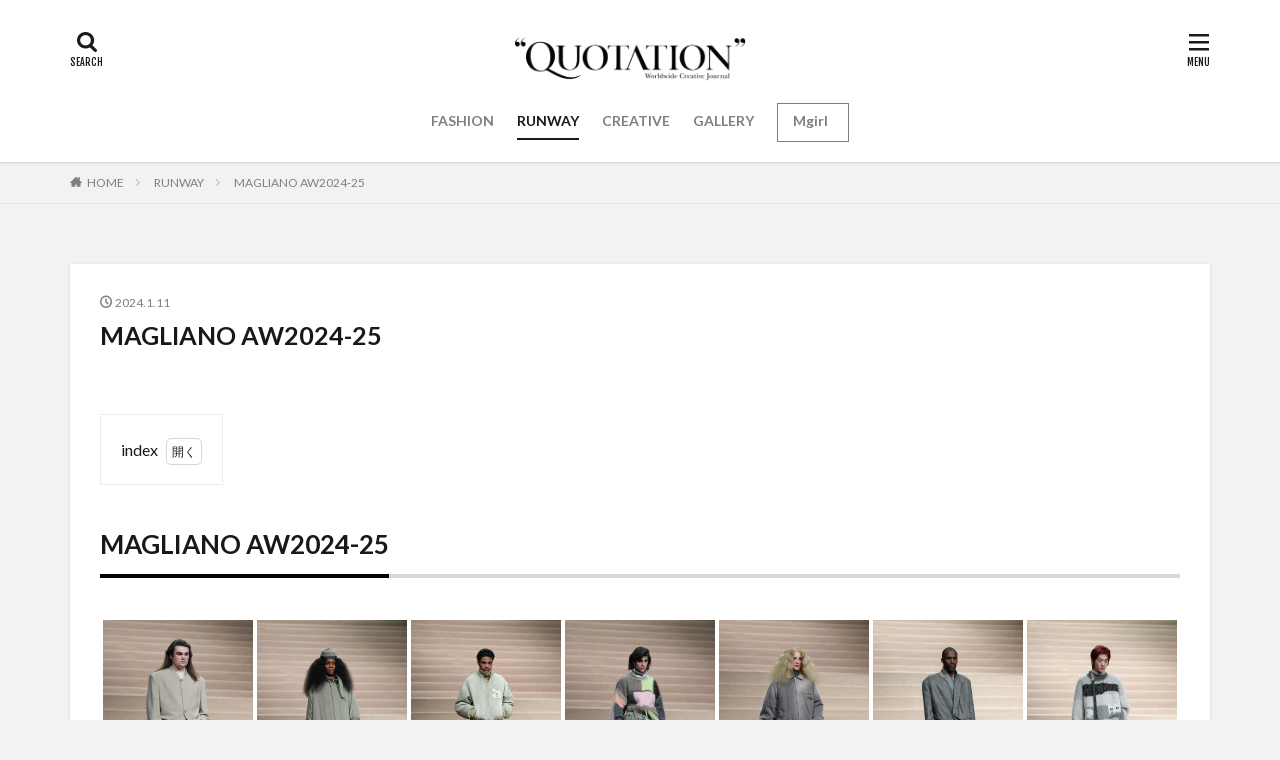

--- FILE ---
content_type: text/html; charset=UTF-8
request_url: https://quotation.tokyo/runway/magliano-2024-25aw/
body_size: 17414
content:

<!DOCTYPE html>

<html lang="ja" prefix="og: http://ogp.me/ns#" class="t-html 
">

<head prefix="og: http://ogp.me/ns# fb: http://ogp.me/ns/fb# article: http://ogp.me/ns/article#">
<meta charset="UTF-8">
<title>MAGLIANO AW2024-25</title>
<meta name='robots' content='max-image-preview:large' />
<link rel='dns-prefetch' href='//use.fontawesome.com' />
<link rel="alternate" title="oEmbed (JSON)" type="application/json+oembed" href="https://quotation.tokyo/wp-json/oembed/1.0/embed?url=https%3A%2F%2Fquotation.tokyo%2Frunway%2Fmagliano-2024-25aw%2F" />
<link rel="alternate" title="oEmbed (XML)" type="text/xml+oembed" href="https://quotation.tokyo/wp-json/oembed/1.0/embed?url=https%3A%2F%2Fquotation.tokyo%2Frunway%2Fmagliano-2024-25aw%2F&#038;format=xml" />
<style id='wp-img-auto-sizes-contain-inline-css' type='text/css'>
img:is([sizes=auto i],[sizes^="auto," i]){contain-intrinsic-size:3000px 1500px}
/*# sourceURL=wp-img-auto-sizes-contain-inline-css */
</style>
<link rel='stylesheet' id='dashicons-css' href='https://quotation.tokyo/wp-includes/css/dashicons.min.css?ver=6.9' type='text/css' media='all' />
<link rel='stylesheet' id='thickbox-css' href='https://quotation.tokyo/wp-includes/js/thickbox/thickbox.css?ver=6.9' type='text/css' media='all' />
<link rel='stylesheet' id='wp-block-library-css' href='https://quotation.tokyo/wp-includes/css/dist/block-library/style.min.css?ver=6.9' type='text/css' media='all' />
<style id='wp-block-heading-inline-css' type='text/css'>
h1:where(.wp-block-heading).has-background,h2:where(.wp-block-heading).has-background,h3:where(.wp-block-heading).has-background,h4:where(.wp-block-heading).has-background,h5:where(.wp-block-heading).has-background,h6:where(.wp-block-heading).has-background{padding:1.25em 2.375em}h1.has-text-align-left[style*=writing-mode]:where([style*=vertical-lr]),h1.has-text-align-right[style*=writing-mode]:where([style*=vertical-rl]),h2.has-text-align-left[style*=writing-mode]:where([style*=vertical-lr]),h2.has-text-align-right[style*=writing-mode]:where([style*=vertical-rl]),h3.has-text-align-left[style*=writing-mode]:where([style*=vertical-lr]),h3.has-text-align-right[style*=writing-mode]:where([style*=vertical-rl]),h4.has-text-align-left[style*=writing-mode]:where([style*=vertical-lr]),h4.has-text-align-right[style*=writing-mode]:where([style*=vertical-rl]),h5.has-text-align-left[style*=writing-mode]:where([style*=vertical-lr]),h5.has-text-align-right[style*=writing-mode]:where([style*=vertical-rl]),h6.has-text-align-left[style*=writing-mode]:where([style*=vertical-lr]),h6.has-text-align-right[style*=writing-mode]:where([style*=vertical-rl]){rotate:180deg}
/*# sourceURL=https://quotation.tokyo/wp-includes/blocks/heading/style.min.css */
</style>
<style id='wp-block-list-inline-css' type='text/css'>
ol,ul{box-sizing:border-box}:root :where(.wp-block-list.has-background){padding:1.25em 2.375em}
/*# sourceURL=https://quotation.tokyo/wp-includes/blocks/list/style.min.css */
</style>
<style id='wp-block-paragraph-inline-css' type='text/css'>
.is-small-text{font-size:.875em}.is-regular-text{font-size:1em}.is-large-text{font-size:2.25em}.is-larger-text{font-size:3em}.has-drop-cap:not(:focus):first-letter{float:left;font-size:8.4em;font-style:normal;font-weight:100;line-height:.68;margin:.05em .1em 0 0;text-transform:uppercase}body.rtl .has-drop-cap:not(:focus):first-letter{float:none;margin-left:.1em}p.has-drop-cap.has-background{overflow:hidden}:root :where(p.has-background){padding:1.25em 2.375em}:where(p.has-text-color:not(.has-link-color)) a{color:inherit}p.has-text-align-left[style*="writing-mode:vertical-lr"],p.has-text-align-right[style*="writing-mode:vertical-rl"]{rotate:180deg}
/*# sourceURL=https://quotation.tokyo/wp-includes/blocks/paragraph/style.min.css */
</style>
<style id='global-styles-inline-css' type='text/css'>
:root{--wp--preset--aspect-ratio--square: 1;--wp--preset--aspect-ratio--4-3: 4/3;--wp--preset--aspect-ratio--3-4: 3/4;--wp--preset--aspect-ratio--3-2: 3/2;--wp--preset--aspect-ratio--2-3: 2/3;--wp--preset--aspect-ratio--16-9: 16/9;--wp--preset--aspect-ratio--9-16: 9/16;--wp--preset--color--black: #000000;--wp--preset--color--cyan-bluish-gray: #abb8c3;--wp--preset--color--white: #ffffff;--wp--preset--color--pale-pink: #f78da7;--wp--preset--color--vivid-red: #cf2e2e;--wp--preset--color--luminous-vivid-orange: #ff6900;--wp--preset--color--luminous-vivid-amber: #fcb900;--wp--preset--color--light-green-cyan: #7bdcb5;--wp--preset--color--vivid-green-cyan: #00d084;--wp--preset--color--pale-cyan-blue: #8ed1fc;--wp--preset--color--vivid-cyan-blue: #0693e3;--wp--preset--color--vivid-purple: #9b51e0;--wp--preset--gradient--vivid-cyan-blue-to-vivid-purple: linear-gradient(135deg,rgb(6,147,227) 0%,rgb(155,81,224) 100%);--wp--preset--gradient--light-green-cyan-to-vivid-green-cyan: linear-gradient(135deg,rgb(122,220,180) 0%,rgb(0,208,130) 100%);--wp--preset--gradient--luminous-vivid-amber-to-luminous-vivid-orange: linear-gradient(135deg,rgb(252,185,0) 0%,rgb(255,105,0) 100%);--wp--preset--gradient--luminous-vivid-orange-to-vivid-red: linear-gradient(135deg,rgb(255,105,0) 0%,rgb(207,46,46) 100%);--wp--preset--gradient--very-light-gray-to-cyan-bluish-gray: linear-gradient(135deg,rgb(238,238,238) 0%,rgb(169,184,195) 100%);--wp--preset--gradient--cool-to-warm-spectrum: linear-gradient(135deg,rgb(74,234,220) 0%,rgb(151,120,209) 20%,rgb(207,42,186) 40%,rgb(238,44,130) 60%,rgb(251,105,98) 80%,rgb(254,248,76) 100%);--wp--preset--gradient--blush-light-purple: linear-gradient(135deg,rgb(255,206,236) 0%,rgb(152,150,240) 100%);--wp--preset--gradient--blush-bordeaux: linear-gradient(135deg,rgb(254,205,165) 0%,rgb(254,45,45) 50%,rgb(107,0,62) 100%);--wp--preset--gradient--luminous-dusk: linear-gradient(135deg,rgb(255,203,112) 0%,rgb(199,81,192) 50%,rgb(65,88,208) 100%);--wp--preset--gradient--pale-ocean: linear-gradient(135deg,rgb(255,245,203) 0%,rgb(182,227,212) 50%,rgb(51,167,181) 100%);--wp--preset--gradient--electric-grass: linear-gradient(135deg,rgb(202,248,128) 0%,rgb(113,206,126) 100%);--wp--preset--gradient--midnight: linear-gradient(135deg,rgb(2,3,129) 0%,rgb(40,116,252) 100%);--wp--preset--font-size--small: 13px;--wp--preset--font-size--medium: 20px;--wp--preset--font-size--large: 36px;--wp--preset--font-size--x-large: 42px;--wp--preset--spacing--20: 0.44rem;--wp--preset--spacing--30: 0.67rem;--wp--preset--spacing--40: 1rem;--wp--preset--spacing--50: 1.5rem;--wp--preset--spacing--60: 2.25rem;--wp--preset--spacing--70: 3.38rem;--wp--preset--spacing--80: 5.06rem;--wp--preset--shadow--natural: 6px 6px 9px rgba(0, 0, 0, 0.2);--wp--preset--shadow--deep: 12px 12px 50px rgba(0, 0, 0, 0.4);--wp--preset--shadow--sharp: 6px 6px 0px rgba(0, 0, 0, 0.2);--wp--preset--shadow--outlined: 6px 6px 0px -3px rgb(255, 255, 255), 6px 6px rgb(0, 0, 0);--wp--preset--shadow--crisp: 6px 6px 0px rgb(0, 0, 0);}:where(.is-layout-flex){gap: 0.5em;}:where(.is-layout-grid){gap: 0.5em;}body .is-layout-flex{display: flex;}.is-layout-flex{flex-wrap: wrap;align-items: center;}.is-layout-flex > :is(*, div){margin: 0;}body .is-layout-grid{display: grid;}.is-layout-grid > :is(*, div){margin: 0;}:where(.wp-block-columns.is-layout-flex){gap: 2em;}:where(.wp-block-columns.is-layout-grid){gap: 2em;}:where(.wp-block-post-template.is-layout-flex){gap: 1.25em;}:where(.wp-block-post-template.is-layout-grid){gap: 1.25em;}.has-black-color{color: var(--wp--preset--color--black) !important;}.has-cyan-bluish-gray-color{color: var(--wp--preset--color--cyan-bluish-gray) !important;}.has-white-color{color: var(--wp--preset--color--white) !important;}.has-pale-pink-color{color: var(--wp--preset--color--pale-pink) !important;}.has-vivid-red-color{color: var(--wp--preset--color--vivid-red) !important;}.has-luminous-vivid-orange-color{color: var(--wp--preset--color--luminous-vivid-orange) !important;}.has-luminous-vivid-amber-color{color: var(--wp--preset--color--luminous-vivid-amber) !important;}.has-light-green-cyan-color{color: var(--wp--preset--color--light-green-cyan) !important;}.has-vivid-green-cyan-color{color: var(--wp--preset--color--vivid-green-cyan) !important;}.has-pale-cyan-blue-color{color: var(--wp--preset--color--pale-cyan-blue) !important;}.has-vivid-cyan-blue-color{color: var(--wp--preset--color--vivid-cyan-blue) !important;}.has-vivid-purple-color{color: var(--wp--preset--color--vivid-purple) !important;}.has-black-background-color{background-color: var(--wp--preset--color--black) !important;}.has-cyan-bluish-gray-background-color{background-color: var(--wp--preset--color--cyan-bluish-gray) !important;}.has-white-background-color{background-color: var(--wp--preset--color--white) !important;}.has-pale-pink-background-color{background-color: var(--wp--preset--color--pale-pink) !important;}.has-vivid-red-background-color{background-color: var(--wp--preset--color--vivid-red) !important;}.has-luminous-vivid-orange-background-color{background-color: var(--wp--preset--color--luminous-vivid-orange) !important;}.has-luminous-vivid-amber-background-color{background-color: var(--wp--preset--color--luminous-vivid-amber) !important;}.has-light-green-cyan-background-color{background-color: var(--wp--preset--color--light-green-cyan) !important;}.has-vivid-green-cyan-background-color{background-color: var(--wp--preset--color--vivid-green-cyan) !important;}.has-pale-cyan-blue-background-color{background-color: var(--wp--preset--color--pale-cyan-blue) !important;}.has-vivid-cyan-blue-background-color{background-color: var(--wp--preset--color--vivid-cyan-blue) !important;}.has-vivid-purple-background-color{background-color: var(--wp--preset--color--vivid-purple) !important;}.has-black-border-color{border-color: var(--wp--preset--color--black) !important;}.has-cyan-bluish-gray-border-color{border-color: var(--wp--preset--color--cyan-bluish-gray) !important;}.has-white-border-color{border-color: var(--wp--preset--color--white) !important;}.has-pale-pink-border-color{border-color: var(--wp--preset--color--pale-pink) !important;}.has-vivid-red-border-color{border-color: var(--wp--preset--color--vivid-red) !important;}.has-luminous-vivid-orange-border-color{border-color: var(--wp--preset--color--luminous-vivid-orange) !important;}.has-luminous-vivid-amber-border-color{border-color: var(--wp--preset--color--luminous-vivid-amber) !important;}.has-light-green-cyan-border-color{border-color: var(--wp--preset--color--light-green-cyan) !important;}.has-vivid-green-cyan-border-color{border-color: var(--wp--preset--color--vivid-green-cyan) !important;}.has-pale-cyan-blue-border-color{border-color: var(--wp--preset--color--pale-cyan-blue) !important;}.has-vivid-cyan-blue-border-color{border-color: var(--wp--preset--color--vivid-cyan-blue) !important;}.has-vivid-purple-border-color{border-color: var(--wp--preset--color--vivid-purple) !important;}.has-vivid-cyan-blue-to-vivid-purple-gradient-background{background: var(--wp--preset--gradient--vivid-cyan-blue-to-vivid-purple) !important;}.has-light-green-cyan-to-vivid-green-cyan-gradient-background{background: var(--wp--preset--gradient--light-green-cyan-to-vivid-green-cyan) !important;}.has-luminous-vivid-amber-to-luminous-vivid-orange-gradient-background{background: var(--wp--preset--gradient--luminous-vivid-amber-to-luminous-vivid-orange) !important;}.has-luminous-vivid-orange-to-vivid-red-gradient-background{background: var(--wp--preset--gradient--luminous-vivid-orange-to-vivid-red) !important;}.has-very-light-gray-to-cyan-bluish-gray-gradient-background{background: var(--wp--preset--gradient--very-light-gray-to-cyan-bluish-gray) !important;}.has-cool-to-warm-spectrum-gradient-background{background: var(--wp--preset--gradient--cool-to-warm-spectrum) !important;}.has-blush-light-purple-gradient-background{background: var(--wp--preset--gradient--blush-light-purple) !important;}.has-blush-bordeaux-gradient-background{background: var(--wp--preset--gradient--blush-bordeaux) !important;}.has-luminous-dusk-gradient-background{background: var(--wp--preset--gradient--luminous-dusk) !important;}.has-pale-ocean-gradient-background{background: var(--wp--preset--gradient--pale-ocean) !important;}.has-electric-grass-gradient-background{background: var(--wp--preset--gradient--electric-grass) !important;}.has-midnight-gradient-background{background: var(--wp--preset--gradient--midnight) !important;}.has-small-font-size{font-size: var(--wp--preset--font-size--small) !important;}.has-medium-font-size{font-size: var(--wp--preset--font-size--medium) !important;}.has-large-font-size{font-size: var(--wp--preset--font-size--large) !important;}.has-x-large-font-size{font-size: var(--wp--preset--font-size--x-large) !important;}
/*# sourceURL=global-styles-inline-css */
</style>

<style id='classic-theme-styles-inline-css' type='text/css'>
/*! This file is auto-generated */
.wp-block-button__link{color:#fff;background-color:#32373c;border-radius:9999px;box-shadow:none;text-decoration:none;padding:calc(.667em + 2px) calc(1.333em + 2px);font-size:1.125em}.wp-block-file__button{background:#32373c;color:#fff;text-decoration:none}
/*# sourceURL=/wp-includes/css/classic-themes.min.css */
</style>
<link rel='stylesheet' id='ngg_trigger_buttons-css' href='https://quotation.tokyo/wp-content/plugins/nextgen-gallery/products/photocrati_nextgen/modules/nextgen_gallery_display/static/trigger_buttons.css?ver=3.26' type='text/css' media='all' />
<link rel='stylesheet' id='simplelightbox-0-css' href='https://quotation.tokyo/wp-content/plugins/nextgen-gallery/products/photocrati_nextgen/modules/lightbox/static/simplelightbox/simple-lightbox.css?ver=3.26' type='text/css' media='all' />
<link rel='stylesheet' id='fontawesome_v4_shim_style-css' href='https://use.fontawesome.com/releases/v5.3.1/css/v4-shims.css?ver=6.9' type='text/css' media='all' />
<link rel='stylesheet' id='fontawesome-css' href='https://use.fontawesome.com/releases/v5.3.1/css/all.css?ver=6.9' type='text/css' media='all' />
<link rel='stylesheet' id='nextgen_basic_thumbnails_style-css' href='https://quotation.tokyo/wp-content/plugins/nextgen-gallery/products/photocrati_nextgen/modules/nextgen_basic_gallery/static/thumbnails/nextgen_basic_thumbnails.css?ver=3.26' type='text/css' media='all' />
<link rel='stylesheet' id='nextgen_pagination_style-css' href='https://quotation.tokyo/wp-content/plugins/nextgen-gallery/products/photocrati_nextgen/modules/nextgen_pagination/static/style.css?ver=3.26' type='text/css' media='all' />
<script type="text/javascript" src="https://quotation.tokyo/wp-includes/js/jquery/jquery.min.js?ver=3.7.1" id="jquery-core-js"></script>
<script type="text/javascript" src="https://quotation.tokyo/wp-includes/js/jquery/jquery-migrate.min.js?ver=3.4.1" id="jquery-migrate-js"></script>
<script type="text/javascript" id="photocrati_ajax-js-extra">
/* <![CDATA[ */
var photocrati_ajax = {"url":"https://quotation.tokyo/index.php?photocrati_ajax=1","wp_home_url":"https://quotation.tokyo","wp_site_url":"https://quotation.tokyo","wp_root_url":"https://quotation.tokyo","wp_plugins_url":"https://quotation.tokyo/wp-content/plugins","wp_content_url":"https://quotation.tokyo/wp-content","wp_includes_url":"https://quotation.tokyo/wp-includes/","ngg_param_slug":"nggallery"};
//# sourceURL=photocrati_ajax-js-extra
/* ]]> */
</script>
<script type="text/javascript" src="https://quotation.tokyo/wp-content/plugins/nextgen-gallery/products/photocrati_nextgen/modules/ajax/static/ajax.min.js?ver=3.26" id="photocrati_ajax-js"></script>
<script type="text/javascript" src="https://quotation.tokyo/wp-content/plugins/nextgen-gallery/products/photocrati_nextgen/modules/nextgen_basic_gallery/static/thumbnails/nextgen_basic_thumbnails.js?ver=3.26" id="photocrati-nextgen_basic_thumbnails-js"></script>
<script type="text/javascript" src="https://use.fontawesome.com/releases/v5.3.1/js/v4-shims.js?ver=5.3.1" id="fontawesome_v4_shim-js"></script>
<script type="text/javascript" defer integrity="sha384-kW+oWsYx3YpxvjtZjFXqazFpA7UP/MbiY4jvs+RWZo2+N94PFZ36T6TFkc9O3qoB" crossorigin="anonymous" data-auto-replace-svg="false" data-keep-original-source="false" data-search-pseudo-elements src="https://use.fontawesome.com/releases/v5.3.1/js/all.js?ver=5.3.1" id="fontawesome-js"></script>
<script type="text/javascript" src="https://quotation.tokyo/wp-content/plugins/nextgen-gallery/products/photocrati_nextgen/modules/nextgen_basic_gallery/static/thumbnails/ajax_pagination.js?ver=3.26" id="nextgen-basic-thumbnails-ajax-pagination-js"></script>
<link rel="https://api.w.org/" href="https://quotation.tokyo/wp-json/" /><link rel="alternate" title="JSON" type="application/json" href="https://quotation.tokyo/wp-json/wp/v2/posts/23832" /><link class="css-async" rel href="https://quotation.tokyo/wp-content/themes/the-thor/css/icon.min.css">
<link class="css-async" rel href="https://fonts.googleapis.com/css?family=Lato:100,300,400,700,900">
<link class="css-async" rel href="https://fonts.googleapis.com/css?family=Fjalla+One">
<link rel="stylesheet" href="https://fonts.googleapis.com/css?family=Noto+Sans+JP:100,200,300,400,500,600,700,800,900">
<link rel="stylesheet" href="https://quotation.tokyo/wp-content/themes/the-thor/style.min.css">
<link class="css-async" rel href="https://quotation.tokyo/wp-content/themes/the-thor-child/style-user.css?1698129763">
<link rel="canonical" href="https://quotation.tokyo/runway/magliano-2024-25aw/" />
<script src="https://ajax.googleapis.com/ajax/libs/jquery/1.12.4/jquery.min.js"></script>
<meta http-equiv="X-UA-Compatible" content="IE=edge">
<meta name="viewport" content="width=device-width, initial-scale=1, viewport-fit=cover"/>
<script>
(function(i,s,o,g,r,a,m){i['GoogleAnalyticsObject']=r;i[r]=i[r]||function(){
(i[r].q=i[r].q||[]).push(arguments)},i[r].l=1*new Date();a=s.createElement(o),
m=s.getElementsByTagName(o)[0];a.async=1;a.src=g;m.parentNode.insertBefore(a,m)
})(window,document,'script','https://www.google-analytics.com/analytics.js','ga');

ga('create', 'UA-233533495-1', 'auto');
ga('send', 'pageview');
</script>
<style>
.widget.widget_nav_menu ul.menu{border-color: rgba(0,0,0,0.15);}.widget.widget_nav_menu ul.menu li{border-color: rgba(0,0,0,0.75);}.widget.widget_nav_menu ul.menu .sub-menu li{border-color: rgba(0,0,0,0.15);}.widget.widget_nav_menu ul.menu .sub-menu li .sub-menu li:first-child{border-color: rgba(0,0,0,0.15);}.widget.widget_nav_menu ul.menu li a:hover{background-color: rgba(0,0,0,0.75);}.widget.widget_nav_menu ul.menu .current-menu-item > a{background-color: rgba(0,0,0,0.75);}.widget.widget_nav_menu ul.menu li .sub-menu li a:before {color:#000000;}.widget.widget_nav_menu ul.menu li a{background-color:#000000;}.widget.widget_nav_menu ul.menu .sub-menu a:hover{color:#000000;}.widget.widget_nav_menu ul.menu .sub-menu .current-menu-item a{color:#000000;}.widget.widget_categories ul{border-color: rgba(0,0,0,0.15);}.widget.widget_categories ul li{border-color: rgba(0,0,0,0.75);}.widget.widget_categories ul .children li{border-color: rgba(0,0,0,0.15);}.widget.widget_categories ul .children li .children li:first-child{border-color: rgba(0,0,0,0.15);}.widget.widget_categories ul li a:hover{background-color: rgba(0,0,0,0.75);}.widget.widget_categories ul .current-menu-item > a{background-color: rgba(0,0,0,0.75);}.widget.widget_categories ul li .children li a:before {color:#000000;}.widget.widget_categories ul li a{background-color:#000000;}.widget.widget_categories ul .children a:hover{color:#000000;}.widget.widget_categories ul .children .current-menu-item a{color:#000000;}.widgetSearch__input:hover{border-color:#000000;}.widgetCatTitle{background-color:#000000;}.widgetCatTitle__inner{background-color:#000000;}.widgetSearch__submit:hover{background-color:#000000;}.widgetProfile__sns{background-color:#000000;}.widget.widget_calendar .calendar_wrap tbody a:hover{background-color:#000000;}.widget ul li a:hover{color:#000000;}.widget.widget_rss .rsswidget:hover{color:#000000;}.widget.widget_tag_cloud a:hover{background-color:#000000;}.widget select:hover{border-color:#000000;}.widgetSearch__checkLabel:hover:after{border-color:#000000;}.widgetSearch__check:checked .widgetSearch__checkLabel:before, .widgetSearch__check:checked + .widgetSearch__checkLabel:before{border-color:#000000;}.widgetTab__item.current{border-top-color:#000000;}.widgetTab__item:hover{border-top-color:#000000;}.searchHead__title{background-color:#000000;}.searchHead__submit:hover{color:#000000;}.menuBtn__close:hover{color:#000000;}.menuBtn__link:hover{color:#000000;}@media only screen and (min-width: 992px){.menuBtn__link {background-color:#000000;}}.t-headerCenter .menuBtn__link:hover{color:#000000;}.searchBtn__close:hover{color:#000000;}.searchBtn__link:hover{color:#000000;}.breadcrumb__item a:hover{color:#000000;}.pager__item{color:#000000;}.pager__item:hover, .pager__item-current{background-color:#000000; color:#fff;}.page-numbers{color:#000000;}.page-numbers:hover, .page-numbers.current{background-color:#000000; color:#fff;}.pagePager__item{color:#000000;}.pagePager__item:hover, .pagePager__item-current{background-color:#000000; color:#fff;}.heading a:hover{color:#000000;}.eyecatch__cat{background-color:#000000;}.the__category{background-color:#000000;}.dateList__item a:hover{color:#000000;}.controllerFooter__item:last-child{background-color:#000000;}.controllerFooter__close{background-color:#000000;}.bottomFooter__topBtn{background-color:#000000;}.mask-color{background-color:#000000;}.mask-colorgray{background-color:#000000;}.pickup3__item{background-color:#000000;}.categoryBox__title{color:#000000;}.comments__list .comment-meta{background-color:#000000;}.comment-respond .submit{background-color:#000000;}.prevNext__pop{background-color:#000000;}.swiper-pagination-bullet-active{background-color:#000000;}.swiper-slider .swiper-button-next, .swiper-slider .swiper-container-rtl .swiper-button-prev, .swiper-slider .swiper-button-prev, .swiper-slider .swiper-container-rtl .swiper-button-next	{background-color:#000000;}body{background:#f2f2f2;}.snsFooter{background-color:#000000}.widget-main .heading.heading-widget{background-color:#000000}.widget-main .heading.heading-widgetsimple{background-color:#000000}.widget-main .heading.heading-widgetsimplewide{background-color:#000000}.widget-main .heading.heading-widgetwide{background-color:#000000}.widget-main .heading.heading-widgetbottom:before{border-color:#000000}.widget-main .heading.heading-widgetborder{border-color:#000000}.widget-main .heading.heading-widgetborder::before,.widget-main .heading.heading-widgetborder::after{background-color:#000000}.widget-side .heading.heading-widget{background-color:#191919}.widget-side .heading.heading-widgetsimple{background-color:#191919}.widget-side .heading.heading-widgetsimplewide{background-color:#191919}.widget-side .heading.heading-widgetwide{background-color:#191919}.widget-side .heading.heading-widgetbottom:before{border-color:#191919}.widget-side .heading.heading-widgetborder{border-color:#191919}.widget-side .heading.heading-widgetborder::before,.widget-side .heading.heading-widgetborder::after{background-color:#191919}.widget-foot .heading.heading-widget{background-color:#191919}.widget-foot .heading.heading-widgetsimple{background-color:#191919}.widget-foot .heading.heading-widgetsimplewide{background-color:#191919}.widget-foot .heading.heading-widgetwide{background-color:#191919}.widget-foot .heading.heading-widgetbottom:before{border-color:#191919}.widget-foot .heading.heading-widgetborder{border-color:#191919}.widget-foot .heading.heading-widgetborder::before,.widget-foot .heading.heading-widgetborder::after{background-color:#191919}.widget-menu .heading.heading-widget{background-color:#000000}.widget-menu .heading.heading-widgetsimple{background-color:#000000}.widget-menu .heading.heading-widgetsimplewide{background-color:#000000}.widget-menu .heading.heading-widgetwide{background-color:#000000}.widget-menu .heading.heading-widgetbottom:before{border-color:#000000}.widget-menu .heading.heading-widgetborder{border-color:#000000}.widget-menu .heading.heading-widgetborder::before,.widget-menu .heading.heading-widgetborder::after{background-color:#000000}@media only screen and (min-width: 768px){.swiper-slider {height: 600px;}}.still.still-movie .still__box{background-image:url();}@media only screen and (min-width: 768px){.still.still-movie .still__box{background-image:url();}}.pickup3__bg.mask.mask-colorgray{background-color:#969696}.rankingBox__bg{background-color:#000000}.the__ribbon{background-color:#bc3531}.the__ribbon:after{border-left-color:#bc3531; border-right-color:#bc3531}.eyecatch__link.eyecatch__link-mask:hover::after{content: "READ MORE";}.eyecatch__link.eyecatch__link-maskzoom:hover::after{content: "READ MORE";}.eyecatch__link.eyecatch__link-maskzoomrotate:hover::after{content: "READ MORE";}.postcta-bg{background-color:#3970a2}.content .afTagBox__btnDetail{background-color:#000000;}.widget .widgetAfTag__btnDetail{background-color:#000000;}.content .afTagBox__btnAf{background-color:#000000;}.widget .widgetAfTag__btnAf{background-color:#000000;}.content a{color:#000000;}.phrase a{color:#000000;}.content .sitemap li a:hover{color:#000000;}.content h2 a:hover,.content h3 a:hover,.content h4 a:hover,.content h5 a:hover{color:#000000;}.content ul.menu li a:hover{color:#000000;}.content .es-LiconBox:before{background-color:#a83f3f;}.content .es-LiconCircle:before{background-color:#a83f3f;}.content .es-BTiconBox:before{background-color:#a83f3f;}.content .es-BTiconCircle:before{background-color:#a83f3f;}.content .es-BiconObi{border-color:#a83f3f;}.content .es-BiconCorner:before{background-color:#a83f3f;}.content .es-BiconCircle:before{background-color:#a83f3f;}.content .es-BmarkHatena::before{background-color:#005293;}.content .es-BmarkExcl::before{background-color:#b60105;}.content .es-BmarkQ::before{background-color:#005293;}.content .es-BmarkQ::after{border-top-color:#005293;}.content .es-BmarkA::before{color:#b60105;}.content .es-BsubTradi::before{color:#ffffff;background-color:#b60105;border-color:#b60105;}.btn__link-primary{color:#ffffff; background-color:#000000;}.content .btn__link-primary{color:#ffffff; background-color:#000000;}.searchBtn__contentInner .btn__link-search{color:#ffffff; background-color:#000000;}.btn__link-secondary{color:#ffffff; background-color:#000000;}.content .btn__link-secondary{color:#ffffff; background-color:#000000;}.btn__link-search{color:#ffffff; background-color:#000000;}.btn__link-normal{color:#000000;}.content .btn__link-normal{color:#000000;}.btn__link-normal:hover{background-color:#000000;}.content .btn__link-normal:hover{background-color:#000000;}.comments__list .comment-reply-link{color:#000000;}.comments__list .comment-reply-link:hover{background-color:#000000;}@media only screen and (min-width: 992px){.subNavi__link-pickup{color:#000000;}}@media only screen and (min-width: 992px){.subNavi__link-pickup:hover{background-color:#000000;}}.partsH2-4 h2{color:#191919;}.partsH2-4 h2::before{border-color:#000000;}.partsH2-4 h2::after{border-color:#d8d8d8;}.partsH3-61 h3{color:#191919;}.partsH3-61 h3::after{background-color:#000000;}.content h4{color:#191919}.content h5{color:#191919}.content ul > li::before{color:#a83f3f;}.content ul{color:#191919;}.content ol > li::before{color:#a83f3f; border-color:#a83f3f;}.content ol > li > ol > li::before{background-color:#a83f3f; border-color:#a83f3f;}.content ol > li > ol > li > ol > li::before{color:#a83f3f; border-color:#a83f3f;}.content ol{color:#191919;}.content .balloon .balloon__text{color:#191919; background-color:#f2f2f2;}.content .balloon .balloon__text-left:before{border-left-color:#f2f2f2;}.content .balloon .balloon__text-right:before{border-right-color:#f2f2f2;}.content .balloon-boder .balloon__text{color:#191919; background-color:#ffffff;  border-color:#d8d8d8;}.content .balloon-boder .balloon__text-left:before{border-left-color:#d8d8d8;}.content .balloon-boder .balloon__text-left:after{border-left-color:#ffffff;}.content .balloon-boder .balloon__text-right:before{border-right-color:#d8d8d8;}.content .balloon-boder .balloon__text-right:after{border-right-color:#ffffff;}.content blockquote{color:#191919; background-color:#f2f2f2;}.content blockquote::before{color:#d8d8d8;}.content table{color:#191919; border-top-color:#E5E5E5; border-left-color:#E5E5E5;}.content table th{background:#7f7f7f; color:#ffffff; ;border-right-color:#E5E5E5; border-bottom-color:#E5E5E5;}.content table td{background:#ffffff; ;border-right-color:#E5E5E5; border-bottom-color:#E5E5E5;}.content table tr:nth-child(odd) td{background-color:#f2f2f2;}
</style>
<link rel="icon" href="https://quotation.tokyo/wp-content/uploads/2022/06/cropped-icon-32x32.png" sizes="32x32" />
<link rel="icon" href="https://quotation.tokyo/wp-content/uploads/2022/06/cropped-icon-192x192.png" sizes="192x192" />
<link rel="apple-touch-icon" href="https://quotation.tokyo/wp-content/uploads/2022/06/cropped-icon-180x180.png" />
<meta name="msapplication-TileImage" content="https://quotation.tokyo/wp-content/uploads/2022/06/cropped-icon-270x270.png" />
		<style type="text/css" id="wp-custom-css">
			.bottomFooter__copyright{font-family:normal;}
.bottomFooter__link{font-family: '游明朝','Yu Mincho',YuMincho,'Hiragino Mincho Pro',serif;}
.bottomFooter__link{font-weight:normal;}
.wp-block-image .aligncenter>figcaption{display:block;font-size:11px}

@media (min-width: 992px){
.globalNavi__list li#menu-item-51672{
    border: 1px solid #808080;
    padding: 0 0 37px 15px;
    line-height: 1;
}
}

@media (max-width: 991px){
.globalNavi__list li#menu-item-51672{
		border: 1px solid #808080;
    padding: 5px 0px 18px 17px;
    line-height: 1;
}
}		</style>
		<meta name="description" content="MAGLIANO AW2024-25,runway images">
<meta property="og:site_name" content="“QUOTATION” WORLDWIDE CREATIVE JOURNAL" />
<meta property="og:type" content="article" />
<meta property="og:title" content="MAGLIANO AW2024-25" />
<meta property="og:description" content="MAGLIANO AW2024-25,runway images" />
<meta property="og:url" content="https://quotation.tokyo/runway/magliano-2024-25aw/" />
<meta property="og:image" content="https://quotation.tokyo/wp-content/uploads/2024/01/Magliano_W24_Runway_Press_Look_01のコピー.jpg" />
<meta name="twitter:card" content="summary_large_image" />
<meta name="twitter:site" content="@examples" />


<!-- Google tag (gtag.js) -->
<script async src="https://www.googletagmanager.com/gtag/js?id=G-YG3VJ7GMVB"></script>
<script>
  window.dataLayer = window.dataLayer || [];
  function gtag(){dataLayer.push(arguments);}
  gtag('js', new Date());

  gtag('config', 'G-YG3VJ7GMVB');
</script>

</head>
<body class="t-logoSp25 t-logoPc40 t-headerCenter" id="top">


  <!--l-header-->
  <header class="l-header l-header-shadow">
    <div class="container container-header">

      <!--logo-->
			<p class="siteTitle">
				<a class="siteTitle__link" href="https://quotation.tokyo">
											<img class="siteTitle__logo" src="https://quotation.tokyo/wp-content/uploads/2022/07/QFLOGO.png" alt="“QUOTATION” WORLDWIDE CREATIVE JOURNAL" width="2000" height="500" >
					        </a>
      </p>      <!--/logo-->


      				<!--globalNavi-->
				<nav class="globalNavi">
					<div class="globalNavi__inner">
            <ul class="globalNavi__list"><li id="menu-item-17200" class="menu-item menu-item-type-taxonomy menu-item-object-category menu-item-17200"><a href="https://quotation.tokyo/category/fashion/">FASHION</a></li>
<li id="menu-item-29445" class="menu-item menu-item-type-taxonomy menu-item-object-category current-post-ancestor current-menu-parent current-post-parent menu-item-29445"><a href="https://quotation.tokyo/category/runway/">RUNWAY</a></li>
<li id="menu-item-29449" class="menu-item menu-item-type-taxonomy menu-item-object-category menu-item-29449"><a href="https://quotation.tokyo/category/creative/">CREATIVE</a></li>
<li id="menu-item-33129" class="menu-item menu-item-type-taxonomy menu-item-object-category menu-item-33129"><a href="https://quotation.tokyo/category/gallery/">GALLERY</a></li>
<li id="menu-item-51672" class="menu-item menu-item-type-taxonomy menu-item-object-category menu-item-51672"><a href="https://quotation.tokyo/category/mgirl/">Mgirl</a></li>
</ul>					</div>
				</nav>
				<!--/globalNavi-->
			

			

            <!--searchBtn-->
			<div class="searchBtn searchBtn-right ">
        <input class="searchBtn__checkbox" id="searchBtn-checkbox" type="checkbox">
        <label class="searchBtn__link searchBtn__link-text icon-search" for="searchBtn-checkbox"></label>
        <label class="searchBtn__unshown" for="searchBtn-checkbox"></label>

        <div class="searchBtn__content">
          <div class="searchBtn__scroll">
            <label class="searchBtn__close" for="searchBtn-checkbox"><i class="icon-close"></i>CLOSE</label>
            <div class="searchBtn__contentInner">
              <aside class="widget">
  <div class="widgetSearch">
    <form method="get" action="https://quotation.tokyo" target="_top">
  <div class="widgetSearch__contents">
    <h3 class="heading heading-tertiary">キーワード</h3>
    <input class="widgetSearch__input widgetSearch__input-max" type="text" name="s" placeholder="キーワードを入力" value="">

    
  </div>

  <div class="widgetSearch__contents">
    <h3 class="heading heading-tertiary">カテゴリー</h3>
	<select  name='cat' id='cat_694b668db7c70' class='widgetSearch__select'>
	<option value=''>カテゴリーを選択</option>
	<option class="level-0" value="1">Uncategorized</option>
	<option class="level-0" value="3">RUNWAY</option>
	<option class="level-0" value="82">FASHION</option>
	<option class="level-0" value="85">CREATIVE</option>
	<option class="level-0" value="387">GALLERY</option>
	<option class="level-0" value="592">Mgirl</option>
</select>
  </div>

  
  <div class="btn btn-search">
    <button class="btn__link btn__link-search" type="submit" value="search">検索</button>
  </div>
</form>
  </div>
</aside>
            </div>
          </div>
        </div>
      </div>
			<!--/searchBtn-->
      

            <!--menuBtn-->
			<div class="menuBtn ">
        <input class="menuBtn__checkbox" id="menuBtn-checkbox" type="checkbox">
        <label class="menuBtn__link menuBtn__link-text icon-menu" for="menuBtn-checkbox"></label>
        <label class="menuBtn__unshown" for="menuBtn-checkbox"></label>
        <div class="menuBtn__content">
          <div class="menuBtn__scroll">
            <label class="menuBtn__close" for="menuBtn-checkbox"><i class="icon-close"></i>CLOSE</label>
            <div class="menuBtn__contentInner">
																														<aside class="widget widget-menu widget_block">
<ul class="wp-block-list">
<li><a href="/category/fashion/">FASHION</a></li>



<li><a href="/category/runway/">RUNWAY</a></li>



<li><a href="/category/creative/">CREATIVE</a></li>



<li><a href="https://quotation.tokyo/category/gallery/">GALLERY</a></li>



<li><a href="/category/mgirl/">Mgirl</a></li>
</ul>
</aside><aside class="widget widget-menu widget_block widget_text">
<p><a href="/recruit/">RECRUIT</a><br><a href="/about/">ABOUT</a><br><a href="/contact/">CONTACT</a></p>
</aside>							            </div>
          </div>
        </div>
			</div>
			<!--/menuBtn-->
      
    </div>
  </header>
  <!--/l-header-->


  <!--l-headerBottom-->
  <div class="l-headerBottom">

    
		
	  
  </div>
  <!--l-headerBottom-->

    <div class="viral">
    <div class="viral__bg mask mask-blackmesh        ">
                  <img width="667" height="410" src="https://quotation.tokyo/wp-content/uploads/2024/01/Magliano_W24_Runway_Press_Look_01のコピー.jpg" class="attachment-icatch1280 size-icatch1280 wp-post-image" alt="" decoding="async" fetchpriority="high" />              </div>

    <div class="container">
      <div class="viral__container">
        <div class="viral__contents"></div>
      </div>
    </div>

  </div>
  
  <div class="wider">
    <div class="breadcrumb"><ul class="breadcrumb__list container"><li class="breadcrumb__item icon-home"><a href="https://quotation.tokyo">HOME</a></li><li class="breadcrumb__item"><a href="https://quotation.tokyo/category/runway/">RUNWAY</a></li><li class="breadcrumb__item breadcrumb__item-current"><a href="https://quotation.tokyo/runway/magliano-2024-25aw/">MAGLIANO AW2024-25</a></li></ul></div>  </div>





  <!--l-wrapper-->
  <div class="l-wrapper">

    <!--l-main-->
        <main class="l-main u-shadow l-main-wide">


<ul class="dateList">
      <li class="dateList__item icon-clock">2024.1.11</li>
    </ul>



    <h1 class="heading heading-primary">MAGLIANO AW2024-25</h1>


      <div class="dividerBottom">


      



        

        <!--postContents-->
        <div class="postContents">
          

		            <section class="content partsH2-4 partsH3-61">
			

					<div class="outline">
					<span class="outline__title">index</span>
					<input class="outline__toggle" id="outline__toggle" type="checkbox" >
					<label class="outline__switch" for="outline__toggle"></label>
					<ul class="outline__list outline__list-2"><li class="outline__item"><a class="outline__link" href="#outline_1__1"><span class="outline__number">1</span> MAGLIANO AW2024-25</a></li></ul>
					</div><h2 id="outline_1__1" class="wp-block-heading">MAGLIANO AW2024-25</h2>



<!-- default-view.php -->
<div
	class="ngg-galleryoverview default-view "
	id="ngg-gallery-67d1b1aa0c712d3274a72f44eef41aa1-1">

		<!-- Thumbnails -->
				<div id="ngg-image-0" class="ngg-gallery-thumbnail-box " >
				        <div class="ngg-gallery-thumbnail">
            <a href="https://quotation.tokyo/wp-content/gallery/magliano-2024-25aw/Magliano_W24_Runway_Press_Look_01.jpg"
               title=""
               data-src="https://quotation.tokyo/wp-content/gallery/magliano-2024-25aw/Magliano_W24_Runway_Press_Look_01.jpg"
               data-thumbnail="https://quotation.tokyo/wp-content/gallery/magliano-2024-25aw/thumbs/thumbs_Magliano_W24_Runway_Press_Look_01.jpg"
               data-image-id="19801"
               data-title="Magliano_W24_Runway_Press_Look_01"
               data-description=""
               data-image-slug="magliano_w24_runway_press_look_01"
               class="ngg-simplelightbox" rel="67d1b1aa0c712d3274a72f44eef41aa1">
                <img
                    title="Magliano_W24_Runway_Press_Look_01"
                    alt="Magliano_W24_Runway_Press_Look_01"
                    src="https://quotation.tokyo/wp-content/gallery/magliano-2024-25aw/thumbs/thumbs_Magliano_W24_Runway_Press_Look_01.jpg"
                    width="150"
                    height="225"
                    style="max-width:100%;"
                />
            </a>
        </div>
							</div> 
			
				<div id="ngg-image-1" class="ngg-gallery-thumbnail-box " >
				        <div class="ngg-gallery-thumbnail">
            <a href="https://quotation.tokyo/wp-content/gallery/magliano-2024-25aw/Magliano_W24_Runway_Press_Look_02.jpg"
               title=""
               data-src="https://quotation.tokyo/wp-content/gallery/magliano-2024-25aw/Magliano_W24_Runway_Press_Look_02.jpg"
               data-thumbnail="https://quotation.tokyo/wp-content/gallery/magliano-2024-25aw/thumbs/thumbs_Magliano_W24_Runway_Press_Look_02.jpg"
               data-image-id="19802"
               data-title="Magliano_W24_Runway_Press_Look_02"
               data-description=""
               data-image-slug="magliano_w24_runway_press_look_02"
               class="ngg-simplelightbox" rel="67d1b1aa0c712d3274a72f44eef41aa1">
                <img
                    title="Magliano_W24_Runway_Press_Look_02"
                    alt="Magliano_W24_Runway_Press_Look_02"
                    src="https://quotation.tokyo/wp-content/gallery/magliano-2024-25aw/thumbs/thumbs_Magliano_W24_Runway_Press_Look_02.jpg"
                    width="150"
                    height="225"
                    style="max-width:100%;"
                />
            </a>
        </div>
							</div> 
			
				<div id="ngg-image-2" class="ngg-gallery-thumbnail-box " >
				        <div class="ngg-gallery-thumbnail">
            <a href="https://quotation.tokyo/wp-content/gallery/magliano-2024-25aw/Magliano_W24_Runway_Press_Look_03.jpg"
               title=""
               data-src="https://quotation.tokyo/wp-content/gallery/magliano-2024-25aw/Magliano_W24_Runway_Press_Look_03.jpg"
               data-thumbnail="https://quotation.tokyo/wp-content/gallery/magliano-2024-25aw/thumbs/thumbs_Magliano_W24_Runway_Press_Look_03.jpg"
               data-image-id="19803"
               data-title="Magliano_W24_Runway_Press_Look_03"
               data-description=""
               data-image-slug="magliano_w24_runway_press_look_03"
               class="ngg-simplelightbox" rel="67d1b1aa0c712d3274a72f44eef41aa1">
                <img
                    title="Magliano_W24_Runway_Press_Look_03"
                    alt="Magliano_W24_Runway_Press_Look_03"
                    src="https://quotation.tokyo/wp-content/gallery/magliano-2024-25aw/thumbs/thumbs_Magliano_W24_Runway_Press_Look_03.jpg"
                    width="150"
                    height="225"
                    style="max-width:100%;"
                />
            </a>
        </div>
							</div> 
			
				<div id="ngg-image-3" class="ngg-gallery-thumbnail-box " >
				        <div class="ngg-gallery-thumbnail">
            <a href="https://quotation.tokyo/wp-content/gallery/magliano-2024-25aw/Magliano_W24_Runway_Press_Look_04.jpg"
               title=""
               data-src="https://quotation.tokyo/wp-content/gallery/magliano-2024-25aw/Magliano_W24_Runway_Press_Look_04.jpg"
               data-thumbnail="https://quotation.tokyo/wp-content/gallery/magliano-2024-25aw/thumbs/thumbs_Magliano_W24_Runway_Press_Look_04.jpg"
               data-image-id="19804"
               data-title="Magliano_W24_Runway_Press_Look_04"
               data-description=""
               data-image-slug="magliano_w24_runway_press_look_04"
               class="ngg-simplelightbox" rel="67d1b1aa0c712d3274a72f44eef41aa1">
                <img
                    title="Magliano_W24_Runway_Press_Look_04"
                    alt="Magliano_W24_Runway_Press_Look_04"
                    src="https://quotation.tokyo/wp-content/gallery/magliano-2024-25aw/thumbs/thumbs_Magliano_W24_Runway_Press_Look_04.jpg"
                    width="150"
                    height="225"
                    style="max-width:100%;"
                />
            </a>
        </div>
							</div> 
			
				<div id="ngg-image-4" class="ngg-gallery-thumbnail-box " >
				        <div class="ngg-gallery-thumbnail">
            <a href="https://quotation.tokyo/wp-content/gallery/magliano-2024-25aw/Magliano_W24_Runway_Press_Look_05.jpg"
               title=""
               data-src="https://quotation.tokyo/wp-content/gallery/magliano-2024-25aw/Magliano_W24_Runway_Press_Look_05.jpg"
               data-thumbnail="https://quotation.tokyo/wp-content/gallery/magliano-2024-25aw/thumbs/thumbs_Magliano_W24_Runway_Press_Look_05.jpg"
               data-image-id="19806"
               data-title="Magliano_W24_Runway_Press_Look_05"
               data-description=""
               data-image-slug="magliano_w24_runway_press_look_05"
               class="ngg-simplelightbox" rel="67d1b1aa0c712d3274a72f44eef41aa1">
                <img
                    title="Magliano_W24_Runway_Press_Look_05"
                    alt="Magliano_W24_Runway_Press_Look_05"
                    src="https://quotation.tokyo/wp-content/gallery/magliano-2024-25aw/thumbs/thumbs_Magliano_W24_Runway_Press_Look_05.jpg"
                    width="150"
                    height="225"
                    style="max-width:100%;"
                />
            </a>
        </div>
							</div> 
			
				<div id="ngg-image-5" class="ngg-gallery-thumbnail-box " >
				        <div class="ngg-gallery-thumbnail">
            <a href="https://quotation.tokyo/wp-content/gallery/magliano-2024-25aw/Magliano_W24_Runway_Press_Look_06.jpg"
               title=""
               data-src="https://quotation.tokyo/wp-content/gallery/magliano-2024-25aw/Magliano_W24_Runway_Press_Look_06.jpg"
               data-thumbnail="https://quotation.tokyo/wp-content/gallery/magliano-2024-25aw/thumbs/thumbs_Magliano_W24_Runway_Press_Look_06.jpg"
               data-image-id="19805"
               data-title="Magliano_W24_Runway_Press_Look_06"
               data-description=""
               data-image-slug="magliano_w24_runway_press_look_06"
               class="ngg-simplelightbox" rel="67d1b1aa0c712d3274a72f44eef41aa1">
                <img
                    title="Magliano_W24_Runway_Press_Look_06"
                    alt="Magliano_W24_Runway_Press_Look_06"
                    src="https://quotation.tokyo/wp-content/gallery/magliano-2024-25aw/thumbs/thumbs_Magliano_W24_Runway_Press_Look_06.jpg"
                    width="150"
                    height="225"
                    style="max-width:100%;"
                />
            </a>
        </div>
							</div> 
			
				<div id="ngg-image-6" class="ngg-gallery-thumbnail-box " >
				        <div class="ngg-gallery-thumbnail">
            <a href="https://quotation.tokyo/wp-content/gallery/magliano-2024-25aw/Magliano_W24_Runway_Press_Look_07.jpg"
               title=""
               data-src="https://quotation.tokyo/wp-content/gallery/magliano-2024-25aw/Magliano_W24_Runway_Press_Look_07.jpg"
               data-thumbnail="https://quotation.tokyo/wp-content/gallery/magliano-2024-25aw/thumbs/thumbs_Magliano_W24_Runway_Press_Look_07.jpg"
               data-image-id="19807"
               data-title="Magliano_W24_Runway_Press_Look_07"
               data-description=""
               data-image-slug="magliano_w24_runway_press_look_07"
               class="ngg-simplelightbox" rel="67d1b1aa0c712d3274a72f44eef41aa1">
                <img
                    title="Magliano_W24_Runway_Press_Look_07"
                    alt="Magliano_W24_Runway_Press_Look_07"
                    src="https://quotation.tokyo/wp-content/gallery/magliano-2024-25aw/thumbs/thumbs_Magliano_W24_Runway_Press_Look_07.jpg"
                    width="150"
                    height="225"
                    style="max-width:100%;"
                />
            </a>
        </div>
							</div> 
			
				<div id="ngg-image-7" class="ngg-gallery-thumbnail-box " >
				        <div class="ngg-gallery-thumbnail">
            <a href="https://quotation.tokyo/wp-content/gallery/magliano-2024-25aw/Magliano_W24_Runway_Press_Look_08.jpg"
               title=""
               data-src="https://quotation.tokyo/wp-content/gallery/magliano-2024-25aw/Magliano_W24_Runway_Press_Look_08.jpg"
               data-thumbnail="https://quotation.tokyo/wp-content/gallery/magliano-2024-25aw/thumbs/thumbs_Magliano_W24_Runway_Press_Look_08.jpg"
               data-image-id="19808"
               data-title="Magliano_W24_Runway_Press_Look_08"
               data-description=""
               data-image-slug="magliano_w24_runway_press_look_08"
               class="ngg-simplelightbox" rel="67d1b1aa0c712d3274a72f44eef41aa1">
                <img
                    title="Magliano_W24_Runway_Press_Look_08"
                    alt="Magliano_W24_Runway_Press_Look_08"
                    src="https://quotation.tokyo/wp-content/gallery/magliano-2024-25aw/thumbs/thumbs_Magliano_W24_Runway_Press_Look_08.jpg"
                    width="150"
                    height="225"
                    style="max-width:100%;"
                />
            </a>
        </div>
							</div> 
			
				<div id="ngg-image-8" class="ngg-gallery-thumbnail-box " >
				        <div class="ngg-gallery-thumbnail">
            <a href="https://quotation.tokyo/wp-content/gallery/magliano-2024-25aw/Magliano_W24_Runway_Press_Look_09.jpg"
               title=""
               data-src="https://quotation.tokyo/wp-content/gallery/magliano-2024-25aw/Magliano_W24_Runway_Press_Look_09.jpg"
               data-thumbnail="https://quotation.tokyo/wp-content/gallery/magliano-2024-25aw/thumbs/thumbs_Magliano_W24_Runway_Press_Look_09.jpg"
               data-image-id="19809"
               data-title="Magliano_W24_Runway_Press_Look_09"
               data-description=""
               data-image-slug="magliano_w24_runway_press_look_09"
               class="ngg-simplelightbox" rel="67d1b1aa0c712d3274a72f44eef41aa1">
                <img
                    title="Magliano_W24_Runway_Press_Look_09"
                    alt="Magliano_W24_Runway_Press_Look_09"
                    src="https://quotation.tokyo/wp-content/gallery/magliano-2024-25aw/thumbs/thumbs_Magliano_W24_Runway_Press_Look_09.jpg"
                    width="150"
                    height="225"
                    style="max-width:100%;"
                />
            </a>
        </div>
							</div> 
			
				<div id="ngg-image-9" class="ngg-gallery-thumbnail-box " >
				        <div class="ngg-gallery-thumbnail">
            <a href="https://quotation.tokyo/wp-content/gallery/magliano-2024-25aw/Magliano_W24_Runway_Press_Look_10.jpg"
               title=""
               data-src="https://quotation.tokyo/wp-content/gallery/magliano-2024-25aw/Magliano_W24_Runway_Press_Look_10.jpg"
               data-thumbnail="https://quotation.tokyo/wp-content/gallery/magliano-2024-25aw/thumbs/thumbs_Magliano_W24_Runway_Press_Look_10.jpg"
               data-image-id="19810"
               data-title="Magliano_W24_Runway_Press_Look_10"
               data-description=""
               data-image-slug="magliano_w24_runway_press_look_10"
               class="ngg-simplelightbox" rel="67d1b1aa0c712d3274a72f44eef41aa1">
                <img
                    title="Magliano_W24_Runway_Press_Look_10"
                    alt="Magliano_W24_Runway_Press_Look_10"
                    src="https://quotation.tokyo/wp-content/gallery/magliano-2024-25aw/thumbs/thumbs_Magliano_W24_Runway_Press_Look_10.jpg"
                    width="150"
                    height="225"
                    style="max-width:100%;"
                />
            </a>
        </div>
							</div> 
			
				<div id="ngg-image-10" class="ngg-gallery-thumbnail-box " >
				        <div class="ngg-gallery-thumbnail">
            <a href="https://quotation.tokyo/wp-content/gallery/magliano-2024-25aw/Magliano_W24_Runway_Press_Look_11.jpg"
               title=""
               data-src="https://quotation.tokyo/wp-content/gallery/magliano-2024-25aw/Magliano_W24_Runway_Press_Look_11.jpg"
               data-thumbnail="https://quotation.tokyo/wp-content/gallery/magliano-2024-25aw/thumbs/thumbs_Magliano_W24_Runway_Press_Look_11.jpg"
               data-image-id="19812"
               data-title="Magliano_W24_Runway_Press_Look_11"
               data-description=""
               data-image-slug="magliano_w24_runway_press_look_11"
               class="ngg-simplelightbox" rel="67d1b1aa0c712d3274a72f44eef41aa1">
                <img
                    title="Magliano_W24_Runway_Press_Look_11"
                    alt="Magliano_W24_Runway_Press_Look_11"
                    src="https://quotation.tokyo/wp-content/gallery/magliano-2024-25aw/thumbs/thumbs_Magliano_W24_Runway_Press_Look_11.jpg"
                    width="150"
                    height="225"
                    style="max-width:100%;"
                />
            </a>
        </div>
							</div> 
			
				<div id="ngg-image-11" class="ngg-gallery-thumbnail-box " >
				        <div class="ngg-gallery-thumbnail">
            <a href="https://quotation.tokyo/wp-content/gallery/magliano-2024-25aw/Magliano_W24_Runway_Press_Look_12.jpg"
               title=""
               data-src="https://quotation.tokyo/wp-content/gallery/magliano-2024-25aw/Magliano_W24_Runway_Press_Look_12.jpg"
               data-thumbnail="https://quotation.tokyo/wp-content/gallery/magliano-2024-25aw/thumbs/thumbs_Magliano_W24_Runway_Press_Look_12.jpg"
               data-image-id="19811"
               data-title="Magliano_W24_Runway_Press_Look_12"
               data-description=""
               data-image-slug="magliano_w24_runway_press_look_12"
               class="ngg-simplelightbox" rel="67d1b1aa0c712d3274a72f44eef41aa1">
                <img
                    title="Magliano_W24_Runway_Press_Look_12"
                    alt="Magliano_W24_Runway_Press_Look_12"
                    src="https://quotation.tokyo/wp-content/gallery/magliano-2024-25aw/thumbs/thumbs_Magliano_W24_Runway_Press_Look_12.jpg"
                    width="150"
                    height="225"
                    style="max-width:100%;"
                />
            </a>
        </div>
							</div> 
			
				<div id="ngg-image-12" class="ngg-gallery-thumbnail-box " >
				        <div class="ngg-gallery-thumbnail">
            <a href="https://quotation.tokyo/wp-content/gallery/magliano-2024-25aw/Magliano_W24_Runway_Press_Look_13.jpg"
               title=""
               data-src="https://quotation.tokyo/wp-content/gallery/magliano-2024-25aw/Magliano_W24_Runway_Press_Look_13.jpg"
               data-thumbnail="https://quotation.tokyo/wp-content/gallery/magliano-2024-25aw/thumbs/thumbs_Magliano_W24_Runway_Press_Look_13.jpg"
               data-image-id="19813"
               data-title="Magliano_W24_Runway_Press_Look_13"
               data-description=""
               data-image-slug="magliano_w24_runway_press_look_13"
               class="ngg-simplelightbox" rel="67d1b1aa0c712d3274a72f44eef41aa1">
                <img
                    title="Magliano_W24_Runway_Press_Look_13"
                    alt="Magliano_W24_Runway_Press_Look_13"
                    src="https://quotation.tokyo/wp-content/gallery/magliano-2024-25aw/thumbs/thumbs_Magliano_W24_Runway_Press_Look_13.jpg"
                    width="150"
                    height="225"
                    style="max-width:100%;"
                />
            </a>
        </div>
							</div> 
			
				<div id="ngg-image-13" class="ngg-gallery-thumbnail-box " >
				        <div class="ngg-gallery-thumbnail">
            <a href="https://quotation.tokyo/wp-content/gallery/magliano-2024-25aw/Magliano_W24_Runway_Press_Look_14.jpg"
               title=""
               data-src="https://quotation.tokyo/wp-content/gallery/magliano-2024-25aw/Magliano_W24_Runway_Press_Look_14.jpg"
               data-thumbnail="https://quotation.tokyo/wp-content/gallery/magliano-2024-25aw/thumbs/thumbs_Magliano_W24_Runway_Press_Look_14.jpg"
               data-image-id="19814"
               data-title="Magliano_W24_Runway_Press_Look_14"
               data-description=""
               data-image-slug="magliano_w24_runway_press_look_14"
               class="ngg-simplelightbox" rel="67d1b1aa0c712d3274a72f44eef41aa1">
                <img
                    title="Magliano_W24_Runway_Press_Look_14"
                    alt="Magliano_W24_Runway_Press_Look_14"
                    src="https://quotation.tokyo/wp-content/gallery/magliano-2024-25aw/thumbs/thumbs_Magliano_W24_Runway_Press_Look_14.jpg"
                    width="150"
                    height="225"
                    style="max-width:100%;"
                />
            </a>
        </div>
							</div> 
			
				<div id="ngg-image-14" class="ngg-gallery-thumbnail-box " >
				        <div class="ngg-gallery-thumbnail">
            <a href="https://quotation.tokyo/wp-content/gallery/magliano-2024-25aw/Magliano_W24_Runway_Press_Look_15.jpg"
               title=""
               data-src="https://quotation.tokyo/wp-content/gallery/magliano-2024-25aw/Magliano_W24_Runway_Press_Look_15.jpg"
               data-thumbnail="https://quotation.tokyo/wp-content/gallery/magliano-2024-25aw/thumbs/thumbs_Magliano_W24_Runway_Press_Look_15.jpg"
               data-image-id="19816"
               data-title="Magliano_W24_Runway_Press_Look_15"
               data-description=""
               data-image-slug="magliano_w24_runway_press_look_15"
               class="ngg-simplelightbox" rel="67d1b1aa0c712d3274a72f44eef41aa1">
                <img
                    title="Magliano_W24_Runway_Press_Look_15"
                    alt="Magliano_W24_Runway_Press_Look_15"
                    src="https://quotation.tokyo/wp-content/gallery/magliano-2024-25aw/thumbs/thumbs_Magliano_W24_Runway_Press_Look_15.jpg"
                    width="150"
                    height="225"
                    style="max-width:100%;"
                />
            </a>
        </div>
							</div> 
			
				<div id="ngg-image-15" class="ngg-gallery-thumbnail-box " >
				        <div class="ngg-gallery-thumbnail">
            <a href="https://quotation.tokyo/wp-content/gallery/magliano-2024-25aw/Magliano_W24_Runway_Press_Look_16.jpg"
               title=""
               data-src="https://quotation.tokyo/wp-content/gallery/magliano-2024-25aw/Magliano_W24_Runway_Press_Look_16.jpg"
               data-thumbnail="https://quotation.tokyo/wp-content/gallery/magliano-2024-25aw/thumbs/thumbs_Magliano_W24_Runway_Press_Look_16.jpg"
               data-image-id="19817"
               data-title="Magliano_W24_Runway_Press_Look_16"
               data-description=""
               data-image-slug="magliano_w24_runway_press_look_16"
               class="ngg-simplelightbox" rel="67d1b1aa0c712d3274a72f44eef41aa1">
                <img
                    title="Magliano_W24_Runway_Press_Look_16"
                    alt="Magliano_W24_Runway_Press_Look_16"
                    src="https://quotation.tokyo/wp-content/gallery/magliano-2024-25aw/thumbs/thumbs_Magliano_W24_Runway_Press_Look_16.jpg"
                    width="150"
                    height="225"
                    style="max-width:100%;"
                />
            </a>
        </div>
							</div> 
			
				<div id="ngg-image-16" class="ngg-gallery-thumbnail-box " >
				        <div class="ngg-gallery-thumbnail">
            <a href="https://quotation.tokyo/wp-content/gallery/magliano-2024-25aw/Magliano_W24_Runway_Press_Look_17.jpg"
               title=""
               data-src="https://quotation.tokyo/wp-content/gallery/magliano-2024-25aw/Magliano_W24_Runway_Press_Look_17.jpg"
               data-thumbnail="https://quotation.tokyo/wp-content/gallery/magliano-2024-25aw/thumbs/thumbs_Magliano_W24_Runway_Press_Look_17.jpg"
               data-image-id="19815"
               data-title="Magliano_W24_Runway_Press_Look_17"
               data-description=""
               data-image-slug="magliano_w24_runway_press_look_17"
               class="ngg-simplelightbox" rel="67d1b1aa0c712d3274a72f44eef41aa1">
                <img
                    title="Magliano_W24_Runway_Press_Look_17"
                    alt="Magliano_W24_Runway_Press_Look_17"
                    src="https://quotation.tokyo/wp-content/gallery/magliano-2024-25aw/thumbs/thumbs_Magliano_W24_Runway_Press_Look_17.jpg"
                    width="150"
                    height="225"
                    style="max-width:100%;"
                />
            </a>
        </div>
							</div> 
			
				<div id="ngg-image-17" class="ngg-gallery-thumbnail-box " >
				        <div class="ngg-gallery-thumbnail">
            <a href="https://quotation.tokyo/wp-content/gallery/magliano-2024-25aw/Magliano_W24_Runway_Press_Look_18.jpg"
               title=""
               data-src="https://quotation.tokyo/wp-content/gallery/magliano-2024-25aw/Magliano_W24_Runway_Press_Look_18.jpg"
               data-thumbnail="https://quotation.tokyo/wp-content/gallery/magliano-2024-25aw/thumbs/thumbs_Magliano_W24_Runway_Press_Look_18.jpg"
               data-image-id="19818"
               data-title="Magliano_W24_Runway_Press_Look_18"
               data-description=""
               data-image-slug="magliano_w24_runway_press_look_18"
               class="ngg-simplelightbox" rel="67d1b1aa0c712d3274a72f44eef41aa1">
                <img
                    title="Magliano_W24_Runway_Press_Look_18"
                    alt="Magliano_W24_Runway_Press_Look_18"
                    src="https://quotation.tokyo/wp-content/gallery/magliano-2024-25aw/thumbs/thumbs_Magliano_W24_Runway_Press_Look_18.jpg"
                    width="150"
                    height="225"
                    style="max-width:100%;"
                />
            </a>
        </div>
							</div> 
			
				<div id="ngg-image-18" class="ngg-gallery-thumbnail-box " >
				        <div class="ngg-gallery-thumbnail">
            <a href="https://quotation.tokyo/wp-content/gallery/magliano-2024-25aw/Magliano_W24_Runway_Press_Look_19.jpg"
               title=""
               data-src="https://quotation.tokyo/wp-content/gallery/magliano-2024-25aw/Magliano_W24_Runway_Press_Look_19.jpg"
               data-thumbnail="https://quotation.tokyo/wp-content/gallery/magliano-2024-25aw/thumbs/thumbs_Magliano_W24_Runway_Press_Look_19.jpg"
               data-image-id="19819"
               data-title="Magliano_W24_Runway_Press_Look_19"
               data-description=""
               data-image-slug="magliano_w24_runway_press_look_19"
               class="ngg-simplelightbox" rel="67d1b1aa0c712d3274a72f44eef41aa1">
                <img
                    title="Magliano_W24_Runway_Press_Look_19"
                    alt="Magliano_W24_Runway_Press_Look_19"
                    src="https://quotation.tokyo/wp-content/gallery/magliano-2024-25aw/thumbs/thumbs_Magliano_W24_Runway_Press_Look_19.jpg"
                    width="150"
                    height="225"
                    style="max-width:100%;"
                />
            </a>
        </div>
							</div> 
			
				<div id="ngg-image-19" class="ngg-gallery-thumbnail-box " >
				        <div class="ngg-gallery-thumbnail">
            <a href="https://quotation.tokyo/wp-content/gallery/magliano-2024-25aw/Magliano_W24_Runway_Press_Look_20.jpg"
               title=""
               data-src="https://quotation.tokyo/wp-content/gallery/magliano-2024-25aw/Magliano_W24_Runway_Press_Look_20.jpg"
               data-thumbnail="https://quotation.tokyo/wp-content/gallery/magliano-2024-25aw/thumbs/thumbs_Magliano_W24_Runway_Press_Look_20.jpg"
               data-image-id="19820"
               data-title="Magliano_W24_Runway_Press_Look_20"
               data-description=""
               data-image-slug="magliano_w24_runway_press_look_20"
               class="ngg-simplelightbox" rel="67d1b1aa0c712d3274a72f44eef41aa1">
                <img
                    title="Magliano_W24_Runway_Press_Look_20"
                    alt="Magliano_W24_Runway_Press_Look_20"
                    src="https://quotation.tokyo/wp-content/gallery/magliano-2024-25aw/thumbs/thumbs_Magliano_W24_Runway_Press_Look_20.jpg"
                    width="150"
                    height="225"
                    style="max-width:100%;"
                />
            </a>
        </div>
							</div> 
			
				<div id="ngg-image-20" class="ngg-gallery-thumbnail-box " >
				        <div class="ngg-gallery-thumbnail">
            <a href="https://quotation.tokyo/wp-content/gallery/magliano-2024-25aw/Magliano_W24_Runway_Press_Look_21.jpg"
               title=""
               data-src="https://quotation.tokyo/wp-content/gallery/magliano-2024-25aw/Magliano_W24_Runway_Press_Look_21.jpg"
               data-thumbnail="https://quotation.tokyo/wp-content/gallery/magliano-2024-25aw/thumbs/thumbs_Magliano_W24_Runway_Press_Look_21.jpg"
               data-image-id="19821"
               data-title="Magliano_W24_Runway_Press_Look_21"
               data-description=""
               data-image-slug="magliano_w24_runway_press_look_21"
               class="ngg-simplelightbox" rel="67d1b1aa0c712d3274a72f44eef41aa1">
                <img
                    title="Magliano_W24_Runway_Press_Look_21"
                    alt="Magliano_W24_Runway_Press_Look_21"
                    src="https://quotation.tokyo/wp-content/gallery/magliano-2024-25aw/thumbs/thumbs_Magliano_W24_Runway_Press_Look_21.jpg"
                    width="150"
                    height="225"
                    style="max-width:100%;"
                />
            </a>
        </div>
							</div> 
			
				<div id="ngg-image-21" class="ngg-gallery-thumbnail-box " >
				        <div class="ngg-gallery-thumbnail">
            <a href="https://quotation.tokyo/wp-content/gallery/magliano-2024-25aw/Magliano_W24_Runway_Press_Look_22.jpg"
               title=""
               data-src="https://quotation.tokyo/wp-content/gallery/magliano-2024-25aw/Magliano_W24_Runway_Press_Look_22.jpg"
               data-thumbnail="https://quotation.tokyo/wp-content/gallery/magliano-2024-25aw/thumbs/thumbs_Magliano_W24_Runway_Press_Look_22.jpg"
               data-image-id="19822"
               data-title="Magliano_W24_Runway_Press_Look_22"
               data-description=""
               data-image-slug="magliano_w24_runway_press_look_22"
               class="ngg-simplelightbox" rel="67d1b1aa0c712d3274a72f44eef41aa1">
                <img
                    title="Magliano_W24_Runway_Press_Look_22"
                    alt="Magliano_W24_Runway_Press_Look_22"
                    src="https://quotation.tokyo/wp-content/gallery/magliano-2024-25aw/thumbs/thumbs_Magliano_W24_Runway_Press_Look_22.jpg"
                    width="150"
                    height="225"
                    style="max-width:100%;"
                />
            </a>
        </div>
							</div> 
			
				<div id="ngg-image-22" class="ngg-gallery-thumbnail-box " >
				        <div class="ngg-gallery-thumbnail">
            <a href="https://quotation.tokyo/wp-content/gallery/magliano-2024-25aw/Magliano_W24_Runway_Press_Look_23.jpg"
               title=""
               data-src="https://quotation.tokyo/wp-content/gallery/magliano-2024-25aw/Magliano_W24_Runway_Press_Look_23.jpg"
               data-thumbnail="https://quotation.tokyo/wp-content/gallery/magliano-2024-25aw/thumbs/thumbs_Magliano_W24_Runway_Press_Look_23.jpg"
               data-image-id="19827"
               data-title="Magliano_W24_Runway_Press_Look_23"
               data-description=""
               data-image-slug="magliano_w24_runway_press_look_23"
               class="ngg-simplelightbox" rel="67d1b1aa0c712d3274a72f44eef41aa1">
                <img
                    title="Magliano_W24_Runway_Press_Look_23"
                    alt="Magliano_W24_Runway_Press_Look_23"
                    src="https://quotation.tokyo/wp-content/gallery/magliano-2024-25aw/thumbs/thumbs_Magliano_W24_Runway_Press_Look_23.jpg"
                    width="150"
                    height="225"
                    style="max-width:100%;"
                />
            </a>
        </div>
							</div> 
			
				<div id="ngg-image-23" class="ngg-gallery-thumbnail-box " >
				        <div class="ngg-gallery-thumbnail">
            <a href="https://quotation.tokyo/wp-content/gallery/magliano-2024-25aw/Magliano_W24_Runway_Press_Look_24.jpg"
               title=""
               data-src="https://quotation.tokyo/wp-content/gallery/magliano-2024-25aw/Magliano_W24_Runway_Press_Look_24.jpg"
               data-thumbnail="https://quotation.tokyo/wp-content/gallery/magliano-2024-25aw/thumbs/thumbs_Magliano_W24_Runway_Press_Look_24.jpg"
               data-image-id="19823"
               data-title="Magliano_W24_Runway_Press_Look_24"
               data-description=""
               data-image-slug="magliano_w24_runway_press_look_24"
               class="ngg-simplelightbox" rel="67d1b1aa0c712d3274a72f44eef41aa1">
                <img
                    title="Magliano_W24_Runway_Press_Look_24"
                    alt="Magliano_W24_Runway_Press_Look_24"
                    src="https://quotation.tokyo/wp-content/gallery/magliano-2024-25aw/thumbs/thumbs_Magliano_W24_Runway_Press_Look_24.jpg"
                    width="150"
                    height="225"
                    style="max-width:100%;"
                />
            </a>
        </div>
							</div> 
			
				<div id="ngg-image-24" class="ngg-gallery-thumbnail-box " >
				        <div class="ngg-gallery-thumbnail">
            <a href="https://quotation.tokyo/wp-content/gallery/magliano-2024-25aw/Magliano_W24_Runway_Press_Look_25.jpg"
               title=""
               data-src="https://quotation.tokyo/wp-content/gallery/magliano-2024-25aw/Magliano_W24_Runway_Press_Look_25.jpg"
               data-thumbnail="https://quotation.tokyo/wp-content/gallery/magliano-2024-25aw/thumbs/thumbs_Magliano_W24_Runway_Press_Look_25.jpg"
               data-image-id="19824"
               data-title="Magliano_W24_Runway_Press_Look_25"
               data-description=""
               data-image-slug="magliano_w24_runway_press_look_25"
               class="ngg-simplelightbox" rel="67d1b1aa0c712d3274a72f44eef41aa1">
                <img
                    title="Magliano_W24_Runway_Press_Look_25"
                    alt="Magliano_W24_Runway_Press_Look_25"
                    src="https://quotation.tokyo/wp-content/gallery/magliano-2024-25aw/thumbs/thumbs_Magliano_W24_Runway_Press_Look_25.jpg"
                    width="150"
                    height="225"
                    style="max-width:100%;"
                />
            </a>
        </div>
							</div> 
			
				<div id="ngg-image-25" class="ngg-gallery-thumbnail-box " >
				        <div class="ngg-gallery-thumbnail">
            <a href="https://quotation.tokyo/wp-content/gallery/magliano-2024-25aw/Magliano_W24_Runway_Press_Look_26.jpg"
               title=""
               data-src="https://quotation.tokyo/wp-content/gallery/magliano-2024-25aw/Magliano_W24_Runway_Press_Look_26.jpg"
               data-thumbnail="https://quotation.tokyo/wp-content/gallery/magliano-2024-25aw/thumbs/thumbs_Magliano_W24_Runway_Press_Look_26.jpg"
               data-image-id="19830"
               data-title="Magliano_W24_Runway_Press_Look_26"
               data-description=""
               data-image-slug="magliano_w24_runway_press_look_26"
               class="ngg-simplelightbox" rel="67d1b1aa0c712d3274a72f44eef41aa1">
                <img
                    title="Magliano_W24_Runway_Press_Look_26"
                    alt="Magliano_W24_Runway_Press_Look_26"
                    src="https://quotation.tokyo/wp-content/gallery/magliano-2024-25aw/thumbs/thumbs_Magliano_W24_Runway_Press_Look_26.jpg"
                    width="150"
                    height="225"
                    style="max-width:100%;"
                />
            </a>
        </div>
							</div> 
			
				<div id="ngg-image-26" class="ngg-gallery-thumbnail-box " >
				        <div class="ngg-gallery-thumbnail">
            <a href="https://quotation.tokyo/wp-content/gallery/magliano-2024-25aw/Magliano_W24_Runway_Press_Look_27.jpg"
               title=""
               data-src="https://quotation.tokyo/wp-content/gallery/magliano-2024-25aw/Magliano_W24_Runway_Press_Look_27.jpg"
               data-thumbnail="https://quotation.tokyo/wp-content/gallery/magliano-2024-25aw/thumbs/thumbs_Magliano_W24_Runway_Press_Look_27.jpg"
               data-image-id="19825"
               data-title="Magliano_W24_Runway_Press_Look_27"
               data-description=""
               data-image-slug="magliano_w24_runway_press_look_27"
               class="ngg-simplelightbox" rel="67d1b1aa0c712d3274a72f44eef41aa1">
                <img
                    title="Magliano_W24_Runway_Press_Look_27"
                    alt="Magliano_W24_Runway_Press_Look_27"
                    src="https://quotation.tokyo/wp-content/gallery/magliano-2024-25aw/thumbs/thumbs_Magliano_W24_Runway_Press_Look_27.jpg"
                    width="150"
                    height="225"
                    style="max-width:100%;"
                />
            </a>
        </div>
							</div> 
			
				<div id="ngg-image-27" class="ngg-gallery-thumbnail-box " >
				        <div class="ngg-gallery-thumbnail">
            <a href="https://quotation.tokyo/wp-content/gallery/magliano-2024-25aw/Magliano_W24_Runway_Press_Look_28.jpg"
               title=""
               data-src="https://quotation.tokyo/wp-content/gallery/magliano-2024-25aw/Magliano_W24_Runway_Press_Look_28.jpg"
               data-thumbnail="https://quotation.tokyo/wp-content/gallery/magliano-2024-25aw/thumbs/thumbs_Magliano_W24_Runway_Press_Look_28.jpg"
               data-image-id="19826"
               data-title="Magliano_W24_Runway_Press_Look_28"
               data-description=""
               data-image-slug="magliano_w24_runway_press_look_28"
               class="ngg-simplelightbox" rel="67d1b1aa0c712d3274a72f44eef41aa1">
                <img
                    title="Magliano_W24_Runway_Press_Look_28"
                    alt="Magliano_W24_Runway_Press_Look_28"
                    src="https://quotation.tokyo/wp-content/gallery/magliano-2024-25aw/thumbs/thumbs_Magliano_W24_Runway_Press_Look_28.jpg"
                    width="150"
                    height="225"
                    style="max-width:100%;"
                />
            </a>
        </div>
							</div> 
			
				<div id="ngg-image-28" class="ngg-gallery-thumbnail-box " >
				        <div class="ngg-gallery-thumbnail">
            <a href="https://quotation.tokyo/wp-content/gallery/magliano-2024-25aw/Magliano_W24_Runway_Press_Look_29.jpg"
               title=""
               data-src="https://quotation.tokyo/wp-content/gallery/magliano-2024-25aw/Magliano_W24_Runway_Press_Look_29.jpg"
               data-thumbnail="https://quotation.tokyo/wp-content/gallery/magliano-2024-25aw/thumbs/thumbs_Magliano_W24_Runway_Press_Look_29.jpg"
               data-image-id="19828"
               data-title="Magliano_W24_Runway_Press_Look_29"
               data-description=""
               data-image-slug="magliano_w24_runway_press_look_29"
               class="ngg-simplelightbox" rel="67d1b1aa0c712d3274a72f44eef41aa1">
                <img
                    title="Magliano_W24_Runway_Press_Look_29"
                    alt="Magliano_W24_Runway_Press_Look_29"
                    src="https://quotation.tokyo/wp-content/gallery/magliano-2024-25aw/thumbs/thumbs_Magliano_W24_Runway_Press_Look_29.jpg"
                    width="150"
                    height="225"
                    style="max-width:100%;"
                />
            </a>
        </div>
							</div> 
			
				<div id="ngg-image-29" class="ngg-gallery-thumbnail-box " >
				        <div class="ngg-gallery-thumbnail">
            <a href="https://quotation.tokyo/wp-content/gallery/magliano-2024-25aw/Magliano_W24_Runway_Press_Look_30.jpg"
               title=""
               data-src="https://quotation.tokyo/wp-content/gallery/magliano-2024-25aw/Magliano_W24_Runway_Press_Look_30.jpg"
               data-thumbnail="https://quotation.tokyo/wp-content/gallery/magliano-2024-25aw/thumbs/thumbs_Magliano_W24_Runway_Press_Look_30.jpg"
               data-image-id="19829"
               data-title="Magliano_W24_Runway_Press_Look_30"
               data-description=""
               data-image-slug="magliano_w24_runway_press_look_30"
               class="ngg-simplelightbox" rel="67d1b1aa0c712d3274a72f44eef41aa1">
                <img
                    title="Magliano_W24_Runway_Press_Look_30"
                    alt="Magliano_W24_Runway_Press_Look_30"
                    src="https://quotation.tokyo/wp-content/gallery/magliano-2024-25aw/thumbs/thumbs_Magliano_W24_Runway_Press_Look_30.jpg"
                    width="150"
                    height="225"
                    style="max-width:100%;"
                />
            </a>
        </div>
							</div> 
			
				<div id="ngg-image-30" class="ngg-gallery-thumbnail-box " >
				        <div class="ngg-gallery-thumbnail">
            <a href="https://quotation.tokyo/wp-content/gallery/magliano-2024-25aw/Magliano_W24_Runway_Press_Look_31.jpg"
               title=""
               data-src="https://quotation.tokyo/wp-content/gallery/magliano-2024-25aw/Magliano_W24_Runway_Press_Look_31.jpg"
               data-thumbnail="https://quotation.tokyo/wp-content/gallery/magliano-2024-25aw/thumbs/thumbs_Magliano_W24_Runway_Press_Look_31.jpg"
               data-image-id="19831"
               data-title="Magliano_W24_Runway_Press_Look_31"
               data-description=""
               data-image-slug="magliano_w24_runway_press_look_31"
               class="ngg-simplelightbox" rel="67d1b1aa0c712d3274a72f44eef41aa1">
                <img
                    title="Magliano_W24_Runway_Press_Look_31"
                    alt="Magliano_W24_Runway_Press_Look_31"
                    src="https://quotation.tokyo/wp-content/gallery/magliano-2024-25aw/thumbs/thumbs_Magliano_W24_Runway_Press_Look_31.jpg"
                    width="150"
                    height="225"
                    style="max-width:100%;"
                />
            </a>
        </div>
							</div> 
			
				<div id="ngg-image-31" class="ngg-gallery-thumbnail-box " >
				        <div class="ngg-gallery-thumbnail">
            <a href="https://quotation.tokyo/wp-content/gallery/magliano-2024-25aw/Magliano_W24_Runway_Press_Look_32.jpg"
               title=""
               data-src="https://quotation.tokyo/wp-content/gallery/magliano-2024-25aw/Magliano_W24_Runway_Press_Look_32.jpg"
               data-thumbnail="https://quotation.tokyo/wp-content/gallery/magliano-2024-25aw/thumbs/thumbs_Magliano_W24_Runway_Press_Look_32.jpg"
               data-image-id="19836"
               data-title="Magliano_W24_Runway_Press_Look_32"
               data-description=""
               data-image-slug="magliano_w24_runway_press_look_32"
               class="ngg-simplelightbox" rel="67d1b1aa0c712d3274a72f44eef41aa1">
                <img
                    title="Magliano_W24_Runway_Press_Look_32"
                    alt="Magliano_W24_Runway_Press_Look_32"
                    src="https://quotation.tokyo/wp-content/gallery/magliano-2024-25aw/thumbs/thumbs_Magliano_W24_Runway_Press_Look_32.jpg"
                    width="150"
                    height="225"
                    style="max-width:100%;"
                />
            </a>
        </div>
							</div> 
			
				<div id="ngg-image-32" class="ngg-gallery-thumbnail-box " >
				        <div class="ngg-gallery-thumbnail">
            <a href="https://quotation.tokyo/wp-content/gallery/magliano-2024-25aw/Magliano_W24_Runway_Press_Look_33.jpg"
               title=""
               data-src="https://quotation.tokyo/wp-content/gallery/magliano-2024-25aw/Magliano_W24_Runway_Press_Look_33.jpg"
               data-thumbnail="https://quotation.tokyo/wp-content/gallery/magliano-2024-25aw/thumbs/thumbs_Magliano_W24_Runway_Press_Look_33.jpg"
               data-image-id="19840"
               data-title="Magliano_W24_Runway_Press_Look_33"
               data-description=""
               data-image-slug="magliano_w24_runway_press_look_33"
               class="ngg-simplelightbox" rel="67d1b1aa0c712d3274a72f44eef41aa1">
                <img
                    title="Magliano_W24_Runway_Press_Look_33"
                    alt="Magliano_W24_Runway_Press_Look_33"
                    src="https://quotation.tokyo/wp-content/gallery/magliano-2024-25aw/thumbs/thumbs_Magliano_W24_Runway_Press_Look_33.jpg"
                    width="150"
                    height="225"
                    style="max-width:100%;"
                />
            </a>
        </div>
							</div> 
			
				<div id="ngg-image-33" class="ngg-gallery-thumbnail-box " >
				        <div class="ngg-gallery-thumbnail">
            <a href="https://quotation.tokyo/wp-content/gallery/magliano-2024-25aw/Magliano_W24_Runway_Press_Look_34.jpg"
               title=""
               data-src="https://quotation.tokyo/wp-content/gallery/magliano-2024-25aw/Magliano_W24_Runway_Press_Look_34.jpg"
               data-thumbnail="https://quotation.tokyo/wp-content/gallery/magliano-2024-25aw/thumbs/thumbs_Magliano_W24_Runway_Press_Look_34.jpg"
               data-image-id="19832"
               data-title="Magliano_W24_Runway_Press_Look_34"
               data-description=""
               data-image-slug="magliano_w24_runway_press_look_34"
               class="ngg-simplelightbox" rel="67d1b1aa0c712d3274a72f44eef41aa1">
                <img
                    title="Magliano_W24_Runway_Press_Look_34"
                    alt="Magliano_W24_Runway_Press_Look_34"
                    src="https://quotation.tokyo/wp-content/gallery/magliano-2024-25aw/thumbs/thumbs_Magliano_W24_Runway_Press_Look_34.jpg"
                    width="150"
                    height="225"
                    style="max-width:100%;"
                />
            </a>
        </div>
							</div> 
			
				<div id="ngg-image-34" class="ngg-gallery-thumbnail-box " >
				        <div class="ngg-gallery-thumbnail">
            <a href="https://quotation.tokyo/wp-content/gallery/magliano-2024-25aw/Magliano_W24_Runway_Press_Look_35.jpg"
               title=""
               data-src="https://quotation.tokyo/wp-content/gallery/magliano-2024-25aw/Magliano_W24_Runway_Press_Look_35.jpg"
               data-thumbnail="https://quotation.tokyo/wp-content/gallery/magliano-2024-25aw/thumbs/thumbs_Magliano_W24_Runway_Press_Look_35.jpg"
               data-image-id="19833"
               data-title="Magliano_W24_Runway_Press_Look_35"
               data-description=""
               data-image-slug="magliano_w24_runway_press_look_35"
               class="ngg-simplelightbox" rel="67d1b1aa0c712d3274a72f44eef41aa1">
                <img
                    title="Magliano_W24_Runway_Press_Look_35"
                    alt="Magliano_W24_Runway_Press_Look_35"
                    src="https://quotation.tokyo/wp-content/gallery/magliano-2024-25aw/thumbs/thumbs_Magliano_W24_Runway_Press_Look_35.jpg"
                    width="150"
                    height="225"
                    style="max-width:100%;"
                />
            </a>
        </div>
							</div> 
			
				<div id="ngg-image-35" class="ngg-gallery-thumbnail-box " >
				        <div class="ngg-gallery-thumbnail">
            <a href="https://quotation.tokyo/wp-content/gallery/magliano-2024-25aw/Magliano_W24_Runway_Press_Look_36.jpg"
               title=""
               data-src="https://quotation.tokyo/wp-content/gallery/magliano-2024-25aw/Magliano_W24_Runway_Press_Look_36.jpg"
               data-thumbnail="https://quotation.tokyo/wp-content/gallery/magliano-2024-25aw/thumbs/thumbs_Magliano_W24_Runway_Press_Look_36.jpg"
               data-image-id="19839"
               data-title="Magliano_W24_Runway_Press_Look_36"
               data-description=""
               data-image-slug="magliano_w24_runway_press_look_36"
               class="ngg-simplelightbox" rel="67d1b1aa0c712d3274a72f44eef41aa1">
                <img
                    title="Magliano_W24_Runway_Press_Look_36"
                    alt="Magliano_W24_Runway_Press_Look_36"
                    src="https://quotation.tokyo/wp-content/gallery/magliano-2024-25aw/thumbs/thumbs_Magliano_W24_Runway_Press_Look_36.jpg"
                    width="150"
                    height="225"
                    style="max-width:100%;"
                />
            </a>
        </div>
							</div> 
			
				<div id="ngg-image-36" class="ngg-gallery-thumbnail-box " >
				        <div class="ngg-gallery-thumbnail">
            <a href="https://quotation.tokyo/wp-content/gallery/magliano-2024-25aw/Magliano_W24_Runway_Press_Look_37.jpg"
               title=""
               data-src="https://quotation.tokyo/wp-content/gallery/magliano-2024-25aw/Magliano_W24_Runway_Press_Look_37.jpg"
               data-thumbnail="https://quotation.tokyo/wp-content/gallery/magliano-2024-25aw/thumbs/thumbs_Magliano_W24_Runway_Press_Look_37.jpg"
               data-image-id="19834"
               data-title="Magliano_W24_Runway_Press_Look_37"
               data-description=""
               data-image-slug="magliano_w24_runway_press_look_37"
               class="ngg-simplelightbox" rel="67d1b1aa0c712d3274a72f44eef41aa1">
                <img
                    title="Magliano_W24_Runway_Press_Look_37"
                    alt="Magliano_W24_Runway_Press_Look_37"
                    src="https://quotation.tokyo/wp-content/gallery/magliano-2024-25aw/thumbs/thumbs_Magliano_W24_Runway_Press_Look_37.jpg"
                    width="150"
                    height="225"
                    style="max-width:100%;"
                />
            </a>
        </div>
							</div> 
			
				<div id="ngg-image-37" class="ngg-gallery-thumbnail-box " >
				        <div class="ngg-gallery-thumbnail">
            <a href="https://quotation.tokyo/wp-content/gallery/magliano-2024-25aw/Magliano_W24_Runway_Press_Look_38.jpg"
               title=""
               data-src="https://quotation.tokyo/wp-content/gallery/magliano-2024-25aw/Magliano_W24_Runway_Press_Look_38.jpg"
               data-thumbnail="https://quotation.tokyo/wp-content/gallery/magliano-2024-25aw/thumbs/thumbs_Magliano_W24_Runway_Press_Look_38.jpg"
               data-image-id="19835"
               data-title="Magliano_W24_Runway_Press_Look_38"
               data-description=""
               data-image-slug="magliano_w24_runway_press_look_38"
               class="ngg-simplelightbox" rel="67d1b1aa0c712d3274a72f44eef41aa1">
                <img
                    title="Magliano_W24_Runway_Press_Look_38"
                    alt="Magliano_W24_Runway_Press_Look_38"
                    src="https://quotation.tokyo/wp-content/gallery/magliano-2024-25aw/thumbs/thumbs_Magliano_W24_Runway_Press_Look_38.jpg"
                    width="150"
                    height="225"
                    style="max-width:100%;"
                />
            </a>
        </div>
							</div> 
			
				<div id="ngg-image-38" class="ngg-gallery-thumbnail-box " >
				        <div class="ngg-gallery-thumbnail">
            <a href="https://quotation.tokyo/wp-content/gallery/magliano-2024-25aw/Magliano_W24_Runway_Press_Look_39.jpg"
               title=""
               data-src="https://quotation.tokyo/wp-content/gallery/magliano-2024-25aw/Magliano_W24_Runway_Press_Look_39.jpg"
               data-thumbnail="https://quotation.tokyo/wp-content/gallery/magliano-2024-25aw/thumbs/thumbs_Magliano_W24_Runway_Press_Look_39.jpg"
               data-image-id="19838"
               data-title="Magliano_W24_Runway_Press_Look_39"
               data-description=""
               data-image-slug="magliano_w24_runway_press_look_39"
               class="ngg-simplelightbox" rel="67d1b1aa0c712d3274a72f44eef41aa1">
                <img
                    title="Magliano_W24_Runway_Press_Look_39"
                    alt="Magliano_W24_Runway_Press_Look_39"
                    src="https://quotation.tokyo/wp-content/gallery/magliano-2024-25aw/thumbs/thumbs_Magliano_W24_Runway_Press_Look_39.jpg"
                    width="150"
                    height="225"
                    style="max-width:100%;"
                />
            </a>
        </div>
							</div> 
			
				<div id="ngg-image-39" class="ngg-gallery-thumbnail-box " >
				        <div class="ngg-gallery-thumbnail">
            <a href="https://quotation.tokyo/wp-content/gallery/magliano-2024-25aw/Magliano_W24_Runway_Press_Look_40.jpg"
               title=""
               data-src="https://quotation.tokyo/wp-content/gallery/magliano-2024-25aw/Magliano_W24_Runway_Press_Look_40.jpg"
               data-thumbnail="https://quotation.tokyo/wp-content/gallery/magliano-2024-25aw/thumbs/thumbs_Magliano_W24_Runway_Press_Look_40.jpg"
               data-image-id="19837"
               data-title="Magliano_W24_Runway_Press_Look_40"
               data-description=""
               data-image-slug="magliano_w24_runway_press_look_40"
               class="ngg-simplelightbox" rel="67d1b1aa0c712d3274a72f44eef41aa1">
                <img
                    title="Magliano_W24_Runway_Press_Look_40"
                    alt="Magliano_W24_Runway_Press_Look_40"
                    src="https://quotation.tokyo/wp-content/gallery/magliano-2024-25aw/thumbs/thumbs_Magliano_W24_Runway_Press_Look_40.jpg"
                    width="150"
                    height="225"
                    style="max-width:100%;"
                />
            </a>
        </div>
							</div> 
			
	
	<br style="clear: both" />

	
		<!-- Pagination -->
	<div class='ngg-clear'></div>	</div>




<p>Photo: Courtesy of MAGLIANO</p>
          </section>
          		  
        </div>
        <!--/postContents-->


        



        
	    
		<aside class="related"><h2 class="heading heading-sub">関連する記事</h2><ul class="related__list">
		<!-- 関連記事 -->
		<li class="related__item">
							<div class="eyecatch
				">

					<span class="eyecatch__cat cc-bg3"><a href="https://quotation.tokyo/category/runway/">RUNWAY</a></span>					<a class="eyecatch__link
											 eyecatch__link-maskzoomrotate" href="https://quotation.tokyo/runway/casablanca-ss2024/">

													<img src="https://quotation.tokyo/wp-content/uploads/2023/12/IMG_8072-375x221.jpg" alt="Casablanca SS2024" width="375" height="221" >
											</a>

				</div>
			
			<div class="archive__contents
			">

												<h3 class="heading heading-secondary">
					<a href="https://quotation.tokyo/runway/casablanca-ss2024/">Casablanca SS2024</a>
				</h3>

			</div>
		</li>
		<!-- /関連記事 -->
		
		<!-- 関連記事 -->
		<li class="related__item">
							<div class="eyecatch
				">

					<span class="eyecatch__cat cc-bg3"><a href="https://quotation.tokyo/category/runway/">RUNWAY</a></span>					<a class="eyecatch__link
											 eyecatch__link-maskzoomrotate" href="https://quotation.tokyo/runway/rodarte-aw2023-24/">

													<img src="https://quotation.tokyo/wp-content/uploads/2023/06/Rodarte_fw23_offangle_938-375x250.jpg" alt="Rodarte AW2023-24" width="375" height="250" >
											</a>

				</div>
			
			<div class="archive__contents
			">

												<h3 class="heading heading-secondary">
					<a href="https://quotation.tokyo/runway/rodarte-aw2023-24/">Rodarte AW2023-24</a>
				</h3>

			</div>
		</li>
		<!-- /関連記事 -->
		
		<!-- 関連記事 -->
		<li class="related__item">
							<div class="eyecatch
				">

					<span class="eyecatch__cat cc-bg3"><a href="https://quotation.tokyo/category/runway/">RUNWAY</a></span>					<a class="eyecatch__link
											 eyecatch__link-maskzoomrotate" href="https://quotation.tokyo/runway/ujoh-ss2024/">

													<img src="https://quotation.tokyo/wp-content/uploads/2023/10/001-2-375x248.jpg" alt="UJOH SS2024" width="375" height="248" >
											</a>

				</div>
			
			<div class="archive__contents
			">

												<h3 class="heading heading-secondary">
					<a href="https://quotation.tokyo/runway/ujoh-ss2024/">UJOH SS2024</a>
				</h3>

			</div>
		</li>
		<!-- /関連記事 -->
		</ul></aside>
        <!-- コメント -->
                        <!-- /コメント -->





					<!-- PVカウンター -->
						<!-- /PVカウンター -->
		


      </div>

    </main>
    <!--/l-main-->

          	

  </div>
  <!--/l-wrapper-->









    <!--l-footerTop-->
  <div class="l-footerTop">
    <div class="wider">

      <div class="categoryBox">
        <div class="container">
          <h2 class="heading heading-main u-bold cc-ft3"><i class="icon-folder"></i>RUNWAY<span>の最新記事8件</span></h2>

          <ul class="categoryBox__list">
		  		              <li class="categoryBox__item">

			                <div class="eyecatch">
                <a class="eyecatch__link eyecatch__link-maskzoomrotate" href="https://quotation.tokyo/runway/dior-womens-fall2026/">
                                  <img width="375" height="248" src="https://quotation.tokyo/wp-content/uploads/2025/12/DIOR_WOMAN_FALL26_PRESS_LOOK-057_DETAIL-01-375x248.jpg" class="attachment-icatch375 size-icatch375 wp-post-image" alt="" decoding="async" />                                </a>
              </div>
              
              <div class="categoryBox__contents">
              
                <h2 class="heading heading-tertiary">
                  <a href="https://quotation.tokyo/runway/dior-womens-fall2026/">Dior Fall 2026</a>
                </h2>
              </div>
            </li>
		              <li class="categoryBox__item">

			                <div class="eyecatch">
                <a class="eyecatch__link eyecatch__link-maskzoomrotate" href="https://quotation.tokyo/runway/valentino-prefall2026/">
                                  <img width="375" height="206" src="https://quotation.tokyo/wp-content/uploads/2025/12/VALENTINO-PRE-FALL26_LOOK_001-375x206.jpg" class="attachment-icatch375 size-icatch375 wp-post-image" alt="" decoding="async" />                                </a>
              </div>
              
              <div class="categoryBox__contents">
              
                <h2 class="heading heading-tertiary">
                  <a href="https://quotation.tokyo/runway/valentino-prefall2026/">VALENTINO PreFall 2026</a>
                </h2>
              </div>
            </li>
		              <li class="categoryBox__item">

			                <div class="eyecatch">
                <a class="eyecatch__link eyecatch__link-maskzoomrotate" href="https://quotation.tokyo/runway/bibliotherk-ss2026/">
                                  <img width="375" height="210" src="https://quotation.tokyo/wp-content/uploads/2025/12/R0042130のコピー-1-375x210.jpg" class="attachment-icatch375 size-icatch375 wp-post-image" alt="" decoding="async" />                                </a>
              </div>
              
              <div class="categoryBox__contents">
              
                <h2 class="heading heading-tertiary">
                  <a href="https://quotation.tokyo/runway/bibliotherk-ss2026/">BIBLIOTHERK SS2026</a>
                </h2>
              </div>
            </li>
		              <li class="categoryBox__item">

			                <div class="eyecatch">
                <a class="eyecatch__link eyecatch__link-maskzoomrotate" href="https://quotation.tokyo/runway/generation-gucci-prefall2026/">
                                  <img width="375" height="208" src="https://quotation.tokyo/wp-content/uploads/2025/12/main-6-375x208.jpg" class="attachment-icatch375 size-icatch375 wp-post-image" alt="" decoding="async" />                                </a>
              </div>
              
              <div class="categoryBox__contents">
              
                <h2 class="heading heading-tertiary">
                  <a href="https://quotation.tokyo/runway/generation-gucci-prefall2026/">GUCCI GENERATION GUCCI</a>
                </h2>
              </div>
            </li>
		            </ul>
        </div>
      </div>

    </div>
  </div>
  


  <!-- schema -->
  <script type="application/ld+json">
    {
    "@context": "http://schema.org",
    "@type": "Article ",
    "mainEntityOfPage":{
      "@type": "WebPage",
      "@id": "https://quotation.tokyo/runway/magliano-2024-25aw/"
    },
    "headline": "MAGLIANO AW2024-25",
    "description": "MAGLIANO 2024-25AW",
    "image": {
      "@type": "ImageObject",
      "url": "https://quotation.tokyo/wp-content/uploads/2024/01/Magliano_W24_Runway_Press_Look_01のコピー.jpg",
      "width": "667px",
      "height": "410px"
          },
    "datePublished": "2024-01-11T12:23:11+0900",
    "dateModified": "2024-04-01T16:41:28+0900",
    "author": {
      "@type": "Person",
      "name": "QUOTATION.TOKYO"
    },
    "publisher": {
      "@type": "Organization",
      "name": "“QUOTATION” WORLDWIDE CREATIVE JOURNAL",
      "logo": {
        "@type": "ImageObject",
        "url": "https://quotation.tokyo/wp-content/uploads/2022/07/QFLOGO.png",
        "width": "2000px",
        "height": "500px"
              }
    }
  }
  </script>
  <!-- /schema -->



  <!--l-footerTop-->
  <div class="l-footerTop">

        <div class="wider">
      <!--commonCtr-->
      <div class="commonCtr">

        <div class="commonCtr__bg mask mask-blackmesh">
                                        <img class="commonCtr__bg" src="https://quotation.tokyo/wp-content/uploads/2025/07/HERMES_MRTW_SHOW_AW25_INSITU_BRUNOSTAUB_EMPTY_SPACE_43_013-1280x960.jpg" alt=">QUOTATION FASHION ISSUE vol.42" width="1280" height="960" >
                          </div>

        <div class="container">

          <div class="commonCtr__container">
            <div class="commonCtr__contents">
              <h2 class="heading heading-commonCtr u-white">QUOTATION FASHION ISSUE vol.42</h2>                            <p class="phrase phrase-bottom u-white">
                QUOTATION FASHION ISSUE vol.42<br>
この1冊で秋冬最新ウィメンズ&amp;メンズを網羅！<br>
<br>
The Review：<br>
FW25-26 WOMENS / MENS<br>
PARIS MILAN LONDON NY TOKYO<br>
COLLECTION<br>
<br>
玉森裕太 × HERMÈS｜特集10P｜IN THE MODE｜<br>
<br>
Couture in Progress<br>
CHANEL / Dior / Jean Paul Gaultier<br>
Schiaparelli / VALENTINO<br>
<br>
Pinup in Mode<br>
prototypes / LES SIX<br>
<br>
新連載 Poem in Mode<br>
SHINYAKOZUKA 小塚信哉<br>
<br>
“QUOTATION”.tokyo<br>
https://quotation.tokyo/<br>
<br>              </p>
                                          <div class="btn btn-center">
                <a class="btn__link btn__link-primary" href="https://www.amazon.co.jp/QUOTATION-FASHION-Review-FW25-26-VOL-42/dp/4904431960/ref=sr_1_1?__mk_ja_JP=%E3%82%AB%E3%82%BF%E3%82%AB%E3%83%8A&amp;crid=369COARBJ31K9&amp;dib=eyJ2IjoiMSJ9.[base64].ozTfC35OVK-ZrqunB8StGk30cLO0kGUAdiqQuVTSZZc&amp;dib_tag=se&amp;keywords=quotation+fashion+issue+vol.42&amp;qid=1753714806&amp;sprefix=quotation+fashion+issue+vol.42%2Caps%2C162&amp;sr=8-1">SHOP NOW</a>
              </div>
                          </div>
                                      <div class="commonCtr__image">
              <img class="" src="https://quotation.tokyo/wp-content/uploads/2025/07/7月29日火-01-帯あり-768x1085.jpg" alt="CTR IMG" width="768" height="1085" >
            </div>
                      </div>

        </div>

      </div>
      <!--commonCtr-->
    </div>
    
  </div>
  <!--/l-footerTop-->


  <!--l-footer-->
  <footer class="l-footer">

        


    

    <div class="wider">
      <!--bottomFooter-->
      <div class="bottomFooter">
        <div class="container">

                      <nav class="bottomFooter__navi">
              <div class="menu"><ul>
<li class="page_item page-item-24"><a href="https://quotation.tokyo/about/">about</a></li>
<li class="page_item page-item-28"><a href="https://quotation.tokyo/contact/">contact</a></li>
<li class="page_item page-item-44854"><a href="https://quotation.tokyo/oshima-miharu/">oshima miharu</a></li>
<li class="page_item page-item-25428"><a href="https://quotation.tokyo/recruit/">RECRUIT</a></li>
</ul></div>
            </nav>
          
          <div class="bottomFooter__copyright">
          			© Copyright 2025 <a class="bottomFooter__link" href="https://quotation.tokyo">“QUOTATION” WORLDWIDE CREATIVE JOURNAL</a>.
                    </div>

          
        </div>
        <a href="#top" class="bottomFooter__topBtn" id="bottomFooter__topBtn"></a>
      </div>
      <!--/bottomFooter-->


    </div>


    
  </footer>
  <!-- /l-footer -->



<script type="speculationrules">
{"prefetch":[{"source":"document","where":{"and":[{"href_matches":"/*"},{"not":{"href_matches":["/wp-*.php","/wp-admin/*","/wp-content/uploads/*","/wp-content/*","/wp-content/plugins/*","/wp-content/themes/the-thor-child/*","/wp-content/themes/the-thor/*","/*\\?(.+)"]}},{"not":{"selector_matches":"a[rel~=\"nofollow\"]"}},{"not":{"selector_matches":".no-prefetch, .no-prefetch a"}}]},"eagerness":"conservative"}]}
</script>
<script>Array.prototype.forEach.call(document.getElementsByClassName("css-async"), function(e){e.rel = "stylesheet"});</script>
		<script type="application/ld+json">
		{ "@context":"http://schema.org",
		  "@type": "BreadcrumbList",
		  "itemListElement":
		  [
		    {"@type": "ListItem","position": 1,"item":{"@id": "https://quotation.tokyo","name": "HOME"}},
		    {"@type": "ListItem","position": 2,"item":{"@id": "https://quotation.tokyo/category/runway/","name": "RUNWAY"}},
    {"@type": "ListItem","position": 3,"item":{"@id": "https://quotation.tokyo/runway/magliano-2024-25aw/","name": "MAGLIANO AW2024-25"}}
		  ]
		}
		</script>



	<script type="text/javascript" id="thickbox-js-extra">
/* <![CDATA[ */
var thickboxL10n = {"next":"\u6b21\u3078 \u003E","prev":"\u003C \u524d\u3078","image":"\u753b\u50cf","of":"/","close":"\u9589\u3058\u308b","noiframes":"\u3053\u306e\u6a5f\u80fd\u3067\u306f iframe \u304c\u5fc5\u8981\u3067\u3059\u3002\u73fe\u5728 iframe \u3092\u7121\u52b9\u5316\u3057\u3066\u3044\u308b\u304b\u3001\u5bfe\u5fdc\u3057\u3066\u3044\u306a\u3044\u30d6\u30e9\u30a6\u30b6\u30fc\u3092\u4f7f\u3063\u3066\u3044\u308b\u3088\u3046\u3067\u3059\u3002","loadingAnimation":"https://quotation.tokyo/wp-includes/js/thickbox/loadingAnimation.gif"};
//# sourceURL=thickbox-js-extra
/* ]]> */
</script>
<script type="text/javascript" src="https://quotation.tokyo/wp-includes/js/thickbox/thickbox.js?ver=3.1-20121105" id="thickbox-js"></script>
<script type="text/javascript" id="ngg_common-js-extra">
/* <![CDATA[ */

var galleries = {};
galleries.gallery_67d1b1aa0c712d3274a72f44eef41aa1 = {"id":null,"source":"galleries","container_ids":["455"],"gallery_ids":[],"album_ids":[],"tag_ids":[],"display_type":"photocrati-nextgen_basic_thumbnails","exclusions":[],"order_by":"sortorder","order_direction":"ASC","image_ids":[],"entity_ids":[],"tagcloud":false,"returns":"included","slug":null,"sortorder":[],"display_settings":{"override_thumbnail_settings":"0","thumbnail_width":"150","thumbnail_height":"225","thumbnail_crop":"0","images_per_page":"100","number_of_columns":"0","ajax_pagination":"1","show_all_in_lightbox":"0","use_imagebrowser_effect":"0","show_slideshow_link":"0","slideshow_link_text":"View Slideshow","display_view":"default-view.php","template":"","use_lightbox_effect":true,"display_no_images_error":1,"disable_pagination":0,"thumbnail_quality":"100","thumbnail_watermark":0,"ngg_triggers_display":"never","_errors":[]},"excluded_container_ids":[],"maximum_entity_count":500,"__defaults_set":true,"_errors":[],"ID":"67d1b1aa0c712d3274a72f44eef41aa1"};
galleries.gallery_67d1b1aa0c712d3274a72f44eef41aa1.wordpress_page_root = "https:\/\/quotation.tokyo\/runway\/magliano-2024-25aw\/";
var nextgen_lightbox_settings = {"static_path":"https:\/\/quotation.tokyo\/wp-content\/plugins\/nextgen-gallery\/products\/photocrati_nextgen\/modules\/lightbox\/static\/{placeholder}","context":"nextgen_images"};
//# sourceURL=ngg_common-js-extra
/* ]]> */
</script>
<script type="text/javascript" src="https://quotation.tokyo/wp-content/plugins/nextgen-gallery/products/photocrati_nextgen/modules/nextgen_gallery_display/static/common.js?ver=3.26" id="ngg_common-js"></script>
<script type="text/javascript" id="ngg_common-js-after">
/* <![CDATA[ */
            var nggLastTimeoutVal = 1000;

			var nggRetryFailedImage = function(img) {
				setTimeout(function(){
					img.src = img.src;
				}, nggLastTimeoutVal);
			
				nggLastTimeoutVal += 500;
			}
        
//# sourceURL=ngg_common-js-after
/* ]]> */
</script>
<script type="text/javascript" src="https://quotation.tokyo/wp-content/plugins/nextgen-gallery/products/photocrati_nextgen/modules/lightbox/static/lightbox_context.js?ver=3.26" id="ngg_lightbox_context-js"></script>
<script type="text/javascript" src="https://quotation.tokyo/wp-content/plugins/nextgen-gallery/products/photocrati_nextgen/modules/lightbox/static/simplelightbox/simple-lightbox.js?ver=3.26" id="simplelightbox-0-js"></script>
<script type="text/javascript" src="https://quotation.tokyo/wp-content/plugins/nextgen-gallery/products/photocrati_nextgen/modules/lightbox/static/simplelightbox/nextgen_simple_lightbox_init.js?ver=3.26" id="simplelightbox-1-js"></script>
<script type="text/javascript" src="https://quotation.tokyo/wp-includes/js/comment-reply.min.js?ver=6.9" id="comment-reply-js" async="async" data-wp-strategy="async" fetchpriority="low"></script>
<script type="text/javascript" src="https://quotation.tokyo/wp-content/themes/the-thor/js/smoothlink.min.js?ver=6.9" id="smoothlink-js"></script>
<script type="text/javascript" src="https://quotation.tokyo/wp-content/themes/the-thor/js/unregister-worker.min.js?ver=6.9" id="unregeister-worker-js"></script>
<script type="text/javascript" src="https://quotation.tokyo/wp-content/themes/the-thor/js/offline.min.js?ver=6.9" id="fit-pwa-offline-js"></script>
<script>
jQuery( function( $ ) {
	$.ajax( {
		type: 'POST',
		url:  'https://quotation.tokyo/wp-admin/admin-ajax.php',
		data: {
			'action'  : 'fit_set_post_views',
			'post_id' : '23832',
		},
	} );
} );
</script><script>
jQuery( function( $ ) {
	$.ajax( {
		type: 'POST',
		url:  'https://quotation.tokyo/wp-admin/admin-ajax.php',
		data: {
			'action' : 'fit_update_post_view_data',
			'post_id' : '23832',
		},
	} );
} );
</script><script>
jQuery( function() {
	setTimeout(
		function() {
			var realtime = 'false';
			if ( typeof _wpCustomizeSettings !== 'undefined' ) {
				realtime = _wpCustomizeSettings.values.fit_bsRank_realtime;
			}
			jQuery.ajax( {
				type: 'POST',
				url:  'https://quotation.tokyo/wp-admin/admin-ajax.php',
				data: {
					'action'           : 'fit_update_post_views_by_period',
					'preview_realtime' : realtime,
				},
			} );
		},
		200
	);
} );
</script>







<script>
// ページの先頭へボタン
jQuery(function(a) {
    a("#bottomFooter__topBtn").hide();
    a(window).on("scroll", function() {
        if (a(this).scrollTop() > 100) {
            a("#bottomFooter__topBtn").fadeIn("fast")
        } else {
            a("#bottomFooter__topBtn").fadeOut("fast")
        }
        scrollHeight = a(document).height();
        scrollPosition = a(window).height() + a(window).scrollTop();
        footHeight = a(".bottomFooter").innerHeight();
        if (scrollHeight - scrollPosition <= footHeight) {
            a("#bottomFooter__topBtn").css({
                position: "absolute",
                bottom: footHeight - 40
            })
        } else {
            a("#bottomFooter__topBtn").css({
                position: "fixed",
                bottom: 0
            })
        }
    });
    a("#bottomFooter__topBtn").click(function() {
        a("body,html").animate({
            scrollTop: 0
        }, 400);
        return false
    });
    a(".controllerFooter__topBtn").click(function() {
        a("body,html").animate({
            scrollTop: 0
        }, 400);
        return false
    })
});
</script>


</body>
</html>


--- FILE ---
content_type: text/css
request_url: https://quotation.tokyo/wp-content/themes/the-thor-child/style-user.css?1698129763
body_size: 317
content:

.swiper-front-new .swiper-slide img{
    object-fit: cover;
    width: 100%;
    height: 100%;
    position: absolute;
    top: 0;
    left: 0;
}
.swiper-front-new .swiper-content{
    padding: 0;
    width: 100%;
    position: absolute;
    bottom: 0;
    left: 0;
}

@media only screen and (max-width: 767px){
    .swiper-front-new .swiper-content{
        bottom: 40px;
    }
}


.archiveHead{
    background: #808080 no-repeat center center / cover;
}
.archiveHead.fashion{
    background-image: url('img/category/fashion.jpg');
}
.archiveHead.art{
    background-image: url('img/category/art.jpg');
}
.archiveHead.culture{
    background-image: url('img/category/culture.jpg');
}
.archiveHead.business{
    background-image: url('img/category/business.jpg');
}
.archiveHead.personal{
    background-image: url('img/category/personal.jpg');
}
.archiveHead.other{
    background-image: url('img/category/other.jpg');
}
.archiveHead.mask:after{
    display: none;
}

@media only screen and (min-width: 992px){
    .categoryBox__item{
        width: calc(20% - 15px);
    }
}

--- FILE ---
content_type: text/plain
request_url: https://www.google-analytics.com/j/collect?v=1&_v=j102&a=642863554&t=pageview&_s=1&dl=https%3A%2F%2Fquotation.tokyo%2Frunway%2Fmagliano-2024-25aw%2F&ul=en-us%40posix&dt=MAGLIANO%20AW2024-25&sr=1280x720&vp=1280x720&_u=IADAAEABAAAAACAAI~&jid=1739957842&gjid=208209819&cid=787265659.1766549136&tid=UA-233533495-1&_gid=1719192605.1766549137&_r=1&_slc=1&z=1240195974
body_size: -565
content:
2,cG-15JC49GCY9